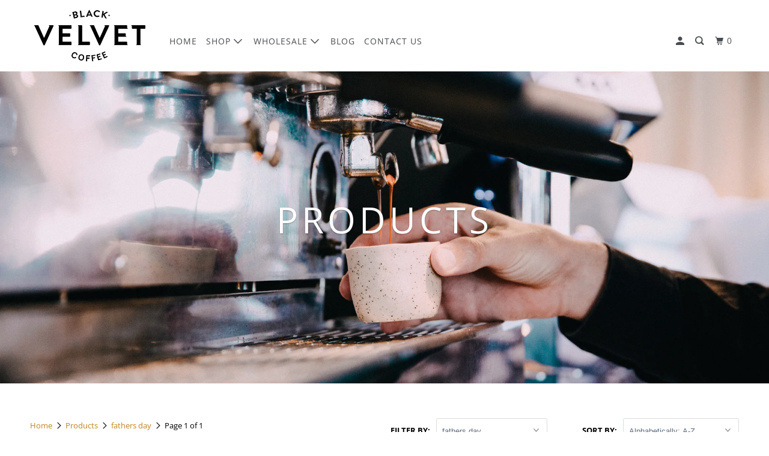

--- FILE ---
content_type: text/html; charset=utf-8
request_url: https://www.blackvelvetcoffee.com.au/collections/all/fathers-day
body_size: 31105
content:
<!DOCTYPE html>
<!--[if lt IE 7 ]><html class="ie ie6" lang="en"> <![endif]-->
<!--[if IE 7 ]><html class="ie ie7" lang="en"> <![endif]-->
<!--[if IE 8 ]><html class="ie ie8" lang="en"> <![endif]-->
<!--[if IE 9 ]><html class="ie ie9" lang="en"> <![endif]-->
<!--[if (gte IE 10)|!(IE)]><!--><html lang="en"> <!--<![endif]-->
  <head>
    
   <!-- Google Tag Manager -->
<script>(function(w,d,s,l,i){w[l]=w[l]||[];w[l].push({'gtm.start':
new Date().getTime(),event:'gtm.js'});var f=d.getElementsByTagName(s)[0],
j=d.createElement(s),dl=l!='dataLayer'?'&l='+l:'';j.async=true;j.src=
'https://www.googletagmanager.com/gtm.js?id='+i+dl;f.parentNode.insertBefore(j,f);
})(window,document,'script','dataLayer','GTM-P26VVDS');</script>
<!-- End Google Tag Manager --> 
    
    
    
    
    <!-- Global site tag (gtag.js) - Google Ads: 10854421789 -->
<script async src="https://www.googletagmanager.com/gtag/js?id=AW-10854421789"></script>
<script>
  window.dataLayer = window.dataLayer || [];
  function gtag(){dataLayer.push(arguments);}
  gtag('js', new Date());

  gtag('config', 'AW-10854421789');
</script>

    <!-- Global site tag (gtag.js) - Google Analytics -->
<script async src="https://www.googletagmanager.com/gtag/js?id=UA-38956964-1"></script>
<script>
  window.dataLayer = window.dataLayer || [];
  function gtag(){dataLayer.push(arguments);}
  gtag('js', new Date());

  gtag('config', 'UA-38956964-1');
</script>
    
   
    <!-- Global site tag (gtag.js) - Google Analytics -->
<script async src="https://www.googletagmanager.com/gtag/js?id=G-KHZ0HS57J5"></script>
<script>
  window.dataLayer = window.dataLayer || [];
  function gtag(){dataLayer.push(arguments);}
  gtag('js', new Date());

  gtag('config', 'G-KHZ0HS57J5');
</script>
    
    
    
    
    
    
    
    
    
    
    
    
    
    
    
    
    
    
    
    
    
    
    <meta charset="utf-8">
    <meta http-equiv="cleartype" content="on">
    <meta name="robots" content="index,follow">

    
    <title>Products Tagged "fathers day" - Black Velvet Coffee Roasters</title>

    

    

<meta name="author" content="Black Velvet Coffee Roasters">
<meta property="og:url" content="https://www.blackvelvetcoffee.com.au/collections/all/fathers-day">
<meta property="og:site_name" content="Black Velvet Coffee Roasters">




  <meta property="og:type" content="product.group">
  <meta property="og:title" content="Products">
  
    
  <meta property="og:image" content="https://www.blackvelvetcoffee.com.au/cdn/shop/files/Blade_Sign_600x600.jpg?v=1613890176">
  <meta property="og:image:secure_url" content="https://www.blackvelvetcoffee.com.au/cdn/shop/files/Blade_Sign_600x600.jpg?v=1613890176">
  <meta property="og:image:width" content="3508">
  <meta property="og:image:height" content="2480">

  
  
    
    <meta property="og:image" content="http://www.blackvelvetcoffee.com.au/cdn/shop/products/chemex_600x.jpg?v=1602817229">
    <meta property="og:image:secure_url" content="https://www.blackvelvetcoffee.com.au/cdn/shop/products/chemex_600x.jpg?v=1602817229">
  






  <meta name="twitter:site" content="@bvelvetespresso">

<meta name="twitter:card" content="summary">



    
    

    <!-- Mobile Specific Metas -->
    <meta name="HandheldFriendly" content="True">
    <meta name="MobileOptimized" content="320">
    <meta name="viewport" content="width=device-width,initial-scale=1">
    <meta name="theme-color" content="#ffffff">

    <!-- Stylesheet for mmenu plugin -->
    <link href="//www.blackvelvetcoffee.com.au/cdn/shop/t/17/assets/mmenu-styles.scss?v=106496102027375579581601442455" rel="stylesheet" type="text/css" media="all" />

    <!-- Stylesheets for Parallax 4.0.2 -->
    <link href="//www.blackvelvetcoffee.com.au/cdn/shop/t/17/assets/styles.scss.css?v=92028801602735361841767155291" rel="stylesheet" type="text/css" media="all" />

    
      <link rel="shortcut icon" type="image/x-icon" href="//www.blackvelvetcoffee.com.au/cdn/shop/files/Black-Velvet-Logo_2x_8bf0da2b-717e-455f-be47-0f44436c6727_180x180.png?v=1613555115">
      <link rel="apple-touch-icon" href="//www.blackvelvetcoffee.com.au/cdn/shop/files/Black-Velvet-Logo_2x_8bf0da2b-717e-455f-be47-0f44436c6727_180x180.png?v=1613555115"/>
      <link rel="apple-touch-icon" sizes="72x72" href="//www.blackvelvetcoffee.com.au/cdn/shop/files/Black-Velvet-Logo_2x_8bf0da2b-717e-455f-be47-0f44436c6727_72x72.png?v=1613555115"/>
      <link rel="apple-touch-icon" sizes="114x114" href="//www.blackvelvetcoffee.com.au/cdn/shop/files/Black-Velvet-Logo_2x_8bf0da2b-717e-455f-be47-0f44436c6727_114x114.png?v=1613555115"/>
      <link rel="apple-touch-icon" sizes="180x180" href="//www.blackvelvetcoffee.com.au/cdn/shop/files/Black-Velvet-Logo_2x_8bf0da2b-717e-455f-be47-0f44436c6727_180x180.png?v=1613555115"/>
      <link rel="apple-touch-icon" sizes="228x228" href="//www.blackvelvetcoffee.com.au/cdn/shop/files/Black-Velvet-Logo_2x_8bf0da2b-717e-455f-be47-0f44436c6727_228x228.png?v=1613555115"/>
    

    <link rel="canonical" href="https://www.blackvelvetcoffee.com.au/collections/all/fathers-day" />

    

    

    <script>
      
Shopify = window.Shopify || {};Shopify.theme_settings = {};Shopify.theme_settings.current_locale = "en";Shopify.theme_settings.shop_url = "https://www.blackvelvetcoffee.com.au";Shopify.theme_settings.cart_url = "/cart";



Currency = window.Currency || {};


Currency.shop_currency = "AUD";
Currency.default_currency = "AUD";
Currency.display_format = "money_format";
Currency.money_format = "${{amount}}";
Currency.money_format_no_currency = "${{amount}}";
Currency.money_format_currency = "${{amount}} AUD";
Currency.native_multi_currency = false;
Currency.shipping_calculator = false;Shopify.translation =Shopify.translation || {};Shopify.translation.newsletter_success_text = "Thank you for joining our mailing list!";Shopify.translation.menu = "Menu";Shopify.translation.search = "Search";Shopify.translation.agree_to_terms_warning = "You must agree with the terms and conditions to checkout.";Shopify.translation.cart_discount = "Discount";Shopify.translation.edit_cart = "View Cart";Shopify.translation.add_to_cart_success = "Translation missing: en.layout.general.add_to_cart_success";Shopify.translation.agree_to_terms_html = "Translation missing: en.cart.general.agree_to_terms_html";Shopify.translation.checkout = "Checkout";Shopify.translation.or = "Translation missing: en.layout.general.or";Shopify.translation.continue_shopping = "Continue";Shopify.translation.empty_cart = "Your Cart is Empty";Shopify.translation.subtotal = "Subtotal";Shopify.translation.cart_notes = "Order Notes";Shopify.translation.product_add_to_cart_success = "Added";Shopify.translation.product_add_to_cart = "Add to cart";Shopify.translation.product_notify_form_email = "Email address";Shopify.translation.product_notify_form_send = "Send";Shopify.translation.items_left_count_one = "item left";Shopify.translation.items_left_count_other = "items left";Shopify.translation.product_sold_out = "Sold Out";Shopify.translation.product_unavailable = "Unavailable";Shopify.translation.product_notify_form_success = "Thanks! We will notify you when this product becomes available!";Shopify.routes =Shopify.routes || {};Shopify.routes.cart_url = "/cart";Shopify.media_queries =Shopify.media_queries || {};Shopify.media_queries.small = window.matchMedia( "(max-width: 480px)" );Shopify.media_queries.medium = window.matchMedia( "(max-width: 798px)" );Shopify.media_queries.large = window.matchMedia( "(min-width: 799px)" );Shopify.media_queries.larger = window.matchMedia( "(min-width: 960px)" );Shopify.media_queries.xlarge = window.matchMedia( "(min-width: 1200px)" );Shopify.media_queries.ie10 = window.matchMedia( "all and (-ms-high-contrast: none), (-ms-high-contrast: active)" );Shopify.media_queries.tablet = window.matchMedia( "only screen and (min-width: 768px) and (max-width: 1024px)" );Shopify.device =Shopify.device || {};Shopify.device.hasTouch = window.matchMedia("(any-pointer: coarse)");Shopify.device.hasMouse = window.matchMedia("(any-pointer: fine)");
    </script>

    <script src="//www.blackvelvetcoffee.com.au/cdn/shop/t/17/assets/app.js?v=57107020900486683051643862673" type="text/javascript"></script>

    <script>window.performance && window.performance.mark && window.performance.mark('shopify.content_for_header.start');</script><meta name="google-site-verification" content="Nm2M1Xsg_dqk1n0NFYdejLJ51vu4HKAkk9sjUEMiCEY">
<meta id="shopify-digital-wallet" name="shopify-digital-wallet" content="/2089788/digital_wallets/dialog">
<meta name="shopify-checkout-api-token" content="0b63edc744eef8f1fe25e3392f55a13d">
<meta id="in-context-paypal-metadata" data-shop-id="2089788" data-venmo-supported="false" data-environment="production" data-locale="en_US" data-paypal-v4="true" data-currency="AUD">
<link rel="alternate" type="application/atom+xml" title="Feed" href="/collections/all/fathers-day.atom" />
<script async="async" src="/checkouts/internal/preloads.js?locale=en-AU"></script>
<link rel="preconnect" href="https://shop.app" crossorigin="anonymous">
<script async="async" src="https://shop.app/checkouts/internal/preloads.js?locale=en-AU&shop_id=2089788" crossorigin="anonymous"></script>
<script id="apple-pay-shop-capabilities" type="application/json">{"shopId":2089788,"countryCode":"AU","currencyCode":"AUD","merchantCapabilities":["supports3DS"],"merchantId":"gid:\/\/shopify\/Shop\/2089788","merchantName":"Black Velvet Coffee Roasters","requiredBillingContactFields":["postalAddress","email","phone"],"requiredShippingContactFields":["postalAddress","email","phone"],"shippingType":"shipping","supportedNetworks":["visa","masterCard","amex","jcb"],"total":{"type":"pending","label":"Black Velvet Coffee Roasters","amount":"1.00"},"shopifyPaymentsEnabled":true,"supportsSubscriptions":true}</script>
<script id="shopify-features" type="application/json">{"accessToken":"0b63edc744eef8f1fe25e3392f55a13d","betas":["rich-media-storefront-analytics"],"domain":"www.blackvelvetcoffee.com.au","predictiveSearch":true,"shopId":2089788,"locale":"en"}</script>
<script>var Shopify = Shopify || {};
Shopify.shop = "black-velvet-espresso.myshopify.com";
Shopify.locale = "en";
Shopify.currency = {"active":"AUD","rate":"1.0"};
Shopify.country = "AU";
Shopify.theme = {"name":"Parallax - *Latest Update* (Sep-30-2020)","id":81541988450,"schema_name":"Parallax","schema_version":"4.0.2","theme_store_id":null,"role":"main"};
Shopify.theme.handle = "null";
Shopify.theme.style = {"id":null,"handle":null};
Shopify.cdnHost = "www.blackvelvetcoffee.com.au/cdn";
Shopify.routes = Shopify.routes || {};
Shopify.routes.root = "/";</script>
<script type="module">!function(o){(o.Shopify=o.Shopify||{}).modules=!0}(window);</script>
<script>!function(o){function n(){var o=[];function n(){o.push(Array.prototype.slice.apply(arguments))}return n.q=o,n}var t=o.Shopify=o.Shopify||{};t.loadFeatures=n(),t.autoloadFeatures=n()}(window);</script>
<script>
  window.ShopifyPay = window.ShopifyPay || {};
  window.ShopifyPay.apiHost = "shop.app\/pay";
  window.ShopifyPay.redirectState = null;
</script>
<script id="shop-js-analytics" type="application/json">{"pageType":"collection"}</script>
<script defer="defer" async type="module" src="//www.blackvelvetcoffee.com.au/cdn/shopifycloud/shop-js/modules/v2/client.init-shop-cart-sync_BT-GjEfc.en.esm.js"></script>
<script defer="defer" async type="module" src="//www.blackvelvetcoffee.com.au/cdn/shopifycloud/shop-js/modules/v2/chunk.common_D58fp_Oc.esm.js"></script>
<script defer="defer" async type="module" src="//www.blackvelvetcoffee.com.au/cdn/shopifycloud/shop-js/modules/v2/chunk.modal_xMitdFEc.esm.js"></script>
<script type="module">
  await import("//www.blackvelvetcoffee.com.au/cdn/shopifycloud/shop-js/modules/v2/client.init-shop-cart-sync_BT-GjEfc.en.esm.js");
await import("//www.blackvelvetcoffee.com.au/cdn/shopifycloud/shop-js/modules/v2/chunk.common_D58fp_Oc.esm.js");
await import("//www.blackvelvetcoffee.com.au/cdn/shopifycloud/shop-js/modules/v2/chunk.modal_xMitdFEc.esm.js");

  window.Shopify.SignInWithShop?.initShopCartSync?.({"fedCMEnabled":true,"windoidEnabled":true});

</script>
<script>
  window.Shopify = window.Shopify || {};
  if (!window.Shopify.featureAssets) window.Shopify.featureAssets = {};
  window.Shopify.featureAssets['shop-js'] = {"shop-cart-sync":["modules/v2/client.shop-cart-sync_DZOKe7Ll.en.esm.js","modules/v2/chunk.common_D58fp_Oc.esm.js","modules/v2/chunk.modal_xMitdFEc.esm.js"],"init-fed-cm":["modules/v2/client.init-fed-cm_B6oLuCjv.en.esm.js","modules/v2/chunk.common_D58fp_Oc.esm.js","modules/v2/chunk.modal_xMitdFEc.esm.js"],"shop-cash-offers":["modules/v2/client.shop-cash-offers_D2sdYoxE.en.esm.js","modules/v2/chunk.common_D58fp_Oc.esm.js","modules/v2/chunk.modal_xMitdFEc.esm.js"],"shop-login-button":["modules/v2/client.shop-login-button_QeVjl5Y3.en.esm.js","modules/v2/chunk.common_D58fp_Oc.esm.js","modules/v2/chunk.modal_xMitdFEc.esm.js"],"pay-button":["modules/v2/client.pay-button_DXTOsIq6.en.esm.js","modules/v2/chunk.common_D58fp_Oc.esm.js","modules/v2/chunk.modal_xMitdFEc.esm.js"],"shop-button":["modules/v2/client.shop-button_DQZHx9pm.en.esm.js","modules/v2/chunk.common_D58fp_Oc.esm.js","modules/v2/chunk.modal_xMitdFEc.esm.js"],"avatar":["modules/v2/client.avatar_BTnouDA3.en.esm.js"],"init-windoid":["modules/v2/client.init-windoid_CR1B-cfM.en.esm.js","modules/v2/chunk.common_D58fp_Oc.esm.js","modules/v2/chunk.modal_xMitdFEc.esm.js"],"init-shop-for-new-customer-accounts":["modules/v2/client.init-shop-for-new-customer-accounts_C_vY_xzh.en.esm.js","modules/v2/client.shop-login-button_QeVjl5Y3.en.esm.js","modules/v2/chunk.common_D58fp_Oc.esm.js","modules/v2/chunk.modal_xMitdFEc.esm.js"],"init-shop-email-lookup-coordinator":["modules/v2/client.init-shop-email-lookup-coordinator_BI7n9ZSv.en.esm.js","modules/v2/chunk.common_D58fp_Oc.esm.js","modules/v2/chunk.modal_xMitdFEc.esm.js"],"init-shop-cart-sync":["modules/v2/client.init-shop-cart-sync_BT-GjEfc.en.esm.js","modules/v2/chunk.common_D58fp_Oc.esm.js","modules/v2/chunk.modal_xMitdFEc.esm.js"],"shop-toast-manager":["modules/v2/client.shop-toast-manager_DiYdP3xc.en.esm.js","modules/v2/chunk.common_D58fp_Oc.esm.js","modules/v2/chunk.modal_xMitdFEc.esm.js"],"init-customer-accounts":["modules/v2/client.init-customer-accounts_D9ZNqS-Q.en.esm.js","modules/v2/client.shop-login-button_QeVjl5Y3.en.esm.js","modules/v2/chunk.common_D58fp_Oc.esm.js","modules/v2/chunk.modal_xMitdFEc.esm.js"],"init-customer-accounts-sign-up":["modules/v2/client.init-customer-accounts-sign-up_iGw4briv.en.esm.js","modules/v2/client.shop-login-button_QeVjl5Y3.en.esm.js","modules/v2/chunk.common_D58fp_Oc.esm.js","modules/v2/chunk.modal_xMitdFEc.esm.js"],"shop-follow-button":["modules/v2/client.shop-follow-button_CqMgW2wH.en.esm.js","modules/v2/chunk.common_D58fp_Oc.esm.js","modules/v2/chunk.modal_xMitdFEc.esm.js"],"checkout-modal":["modules/v2/client.checkout-modal_xHeaAweL.en.esm.js","modules/v2/chunk.common_D58fp_Oc.esm.js","modules/v2/chunk.modal_xMitdFEc.esm.js"],"shop-login":["modules/v2/client.shop-login_D91U-Q7h.en.esm.js","modules/v2/chunk.common_D58fp_Oc.esm.js","modules/v2/chunk.modal_xMitdFEc.esm.js"],"lead-capture":["modules/v2/client.lead-capture_BJmE1dJe.en.esm.js","modules/v2/chunk.common_D58fp_Oc.esm.js","modules/v2/chunk.modal_xMitdFEc.esm.js"],"payment-terms":["modules/v2/client.payment-terms_Ci9AEqFq.en.esm.js","modules/v2/chunk.common_D58fp_Oc.esm.js","modules/v2/chunk.modal_xMitdFEc.esm.js"]};
</script>
<script>(function() {
  var isLoaded = false;
  function asyncLoad() {
    if (isLoaded) return;
    isLoaded = true;
    var urls = ["https:\/\/instafeed.nfcube.com\/cdn\/c8aed13c191091f614c2ec0a8012c520.js?shop=black-velvet-espresso.myshopify.com","https:\/\/chimpstatic.com\/mcjs-connected\/js\/users\/df1b4c6446da732cc832bb260\/0cab3e9fa71944897c2ff2cbe.js?shop=black-velvet-espresso.myshopify.com","https:\/\/cdn.ghostmonitor.com\/loader.js?domain=www.blackvelvetcoffee.com.au\u0026account=5841e0c348220ca700e98e7b\u0026hasGMInitParams=1\u0026shop=black-velvet-espresso.myshopify.com","https:\/\/cdn.ghostmonitor.com\/messenger\/loader.js?shop=black-velvet-espresso.myshopify.com","https:\/\/api.recart.com\/tracking\/v2\/settings\/5841e0c348220ca700e98e7b\/settings.js?shop=black-velvet-espresso.myshopify.com","https:\/\/chimpstatic.com\/mcjs-connected\/js\/users\/df1b4c6446da732cc832bb260\/82bd0c4251fe6a10f0a356524.js?shop=black-velvet-espresso.myshopify.com","https:\/\/shopify.covet.pics\/covet-pics-widget-inject.js?shop=black-velvet-espresso.myshopify.com","https:\/\/static.rechargecdn.com\/assets\/js\/widget.min.js?shop=black-velvet-espresso.myshopify.com","https:\/\/www.blackvelvetcoffee.com.au\/apps\/giraffly-trust\/trust-worker-7757e7e78485a6afa9c89c0145a3005a4c91c0c5.js?v=20220210144214\u0026shop=black-velvet-espresso.myshopify.com","https:\/\/static.klaviyo.com\/onsite\/js\/W6MmfZ\/klaviyo.js?company_id=W6MmfZ\u0026shop=black-velvet-espresso.myshopify.com","https:\/\/cdn.hextom.com\/js\/freeshippingbar.js?shop=black-velvet-espresso.myshopify.com"];
    for (var i = 0; i < urls.length; i++) {
      var s = document.createElement('script');
      s.type = 'text/javascript';
      s.async = true;
      s.src = urls[i];
      var x = document.getElementsByTagName('script')[0];
      x.parentNode.insertBefore(s, x);
    }
  };
  if(window.attachEvent) {
    window.attachEvent('onload', asyncLoad);
  } else {
    window.addEventListener('load', asyncLoad, false);
  }
})();</script>
<script id="__st">var __st={"a":2089788,"offset":39600,"reqid":"6c16120b-e669-40d3-bb7f-daf0bb8245de-1769198858","pageurl":"www.blackvelvetcoffee.com.au\/collections\/all\/fathers-day","u":"583444cfbbf0","p":"collection"};</script>
<script>window.ShopifyPaypalV4VisibilityTracking = true;</script>
<script id="captcha-bootstrap">!function(){'use strict';const t='contact',e='account',n='new_comment',o=[[t,t],['blogs',n],['comments',n],[t,'customer']],c=[[e,'customer_login'],[e,'guest_login'],[e,'recover_customer_password'],[e,'create_customer']],r=t=>t.map((([t,e])=>`form[action*='/${t}']:not([data-nocaptcha='true']) input[name='form_type'][value='${e}']`)).join(','),a=t=>()=>t?[...document.querySelectorAll(t)].map((t=>t.form)):[];function s(){const t=[...o],e=r(t);return a(e)}const i='password',u='form_key',d=['recaptcha-v3-token','g-recaptcha-response','h-captcha-response',i],f=()=>{try{return window.sessionStorage}catch{return}},m='__shopify_v',_=t=>t.elements[u];function p(t,e,n=!1){try{const o=window.sessionStorage,c=JSON.parse(o.getItem(e)),{data:r}=function(t){const{data:e,action:n}=t;return t[m]||n?{data:e,action:n}:{data:t,action:n}}(c);for(const[e,n]of Object.entries(r))t.elements[e]&&(t.elements[e].value=n);n&&o.removeItem(e)}catch(o){console.error('form repopulation failed',{error:o})}}const l='form_type',E='cptcha';function T(t){t.dataset[E]=!0}const w=window,h=w.document,L='Shopify',v='ce_forms',y='captcha';let A=!1;((t,e)=>{const n=(g='f06e6c50-85a8-45c8-87d0-21a2b65856fe',I='https://cdn.shopify.com/shopifycloud/storefront-forms-hcaptcha/ce_storefront_forms_captcha_hcaptcha.v1.5.2.iife.js',D={infoText:'Protected by hCaptcha',privacyText:'Privacy',termsText:'Terms'},(t,e,n)=>{const o=w[L][v],c=o.bindForm;if(c)return c(t,g,e,D).then(n);var r;o.q.push([[t,g,e,D],n]),r=I,A||(h.body.append(Object.assign(h.createElement('script'),{id:'captcha-provider',async:!0,src:r})),A=!0)});var g,I,D;w[L]=w[L]||{},w[L][v]=w[L][v]||{},w[L][v].q=[],w[L][y]=w[L][y]||{},w[L][y].protect=function(t,e){n(t,void 0,e),T(t)},Object.freeze(w[L][y]),function(t,e,n,w,h,L){const[v,y,A,g]=function(t,e,n){const i=e?o:[],u=t?c:[],d=[...i,...u],f=r(d),m=r(i),_=r(d.filter((([t,e])=>n.includes(e))));return[a(f),a(m),a(_),s()]}(w,h,L),I=t=>{const e=t.target;return e instanceof HTMLFormElement?e:e&&e.form},D=t=>v().includes(t);t.addEventListener('submit',(t=>{const e=I(t);if(!e)return;const n=D(e)&&!e.dataset.hcaptchaBound&&!e.dataset.recaptchaBound,o=_(e),c=g().includes(e)&&(!o||!o.value);(n||c)&&t.preventDefault(),c&&!n&&(function(t){try{if(!f())return;!function(t){const e=f();if(!e)return;const n=_(t);if(!n)return;const o=n.value;o&&e.removeItem(o)}(t);const e=Array.from(Array(32),(()=>Math.random().toString(36)[2])).join('');!function(t,e){_(t)||t.append(Object.assign(document.createElement('input'),{type:'hidden',name:u})),t.elements[u].value=e}(t,e),function(t,e){const n=f();if(!n)return;const o=[...t.querySelectorAll(`input[type='${i}']`)].map((({name:t})=>t)),c=[...d,...o],r={};for(const[a,s]of new FormData(t).entries())c.includes(a)||(r[a]=s);n.setItem(e,JSON.stringify({[m]:1,action:t.action,data:r}))}(t,e)}catch(e){console.error('failed to persist form',e)}}(e),e.submit())}));const S=(t,e)=>{t&&!t.dataset[E]&&(n(t,e.some((e=>e===t))),T(t))};for(const o of['focusin','change'])t.addEventListener(o,(t=>{const e=I(t);D(e)&&S(e,y())}));const B=e.get('form_key'),M=e.get(l),P=B&&M;t.addEventListener('DOMContentLoaded',(()=>{const t=y();if(P)for(const e of t)e.elements[l].value===M&&p(e,B);[...new Set([...A(),...v().filter((t=>'true'===t.dataset.shopifyCaptcha))])].forEach((e=>S(e,t)))}))}(h,new URLSearchParams(w.location.search),n,t,e,['guest_login'])})(!0,!0)}();</script>
<script integrity="sha256-4kQ18oKyAcykRKYeNunJcIwy7WH5gtpwJnB7kiuLZ1E=" data-source-attribution="shopify.loadfeatures" defer="defer" src="//www.blackvelvetcoffee.com.au/cdn/shopifycloud/storefront/assets/storefront/load_feature-a0a9edcb.js" crossorigin="anonymous"></script>
<script crossorigin="anonymous" defer="defer" src="//www.blackvelvetcoffee.com.au/cdn/shopifycloud/storefront/assets/shopify_pay/storefront-65b4c6d7.js?v=20250812"></script>
<script data-source-attribution="shopify.dynamic_checkout.dynamic.init">var Shopify=Shopify||{};Shopify.PaymentButton=Shopify.PaymentButton||{isStorefrontPortableWallets:!0,init:function(){window.Shopify.PaymentButton.init=function(){};var t=document.createElement("script");t.src="https://www.blackvelvetcoffee.com.au/cdn/shopifycloud/portable-wallets/latest/portable-wallets.en.js",t.type="module",document.head.appendChild(t)}};
</script>
<script data-source-attribution="shopify.dynamic_checkout.buyer_consent">
  function portableWalletsHideBuyerConsent(e){var t=document.getElementById("shopify-buyer-consent"),n=document.getElementById("shopify-subscription-policy-button");t&&n&&(t.classList.add("hidden"),t.setAttribute("aria-hidden","true"),n.removeEventListener("click",e))}function portableWalletsShowBuyerConsent(e){var t=document.getElementById("shopify-buyer-consent"),n=document.getElementById("shopify-subscription-policy-button");t&&n&&(t.classList.remove("hidden"),t.removeAttribute("aria-hidden"),n.addEventListener("click",e))}window.Shopify?.PaymentButton&&(window.Shopify.PaymentButton.hideBuyerConsent=portableWalletsHideBuyerConsent,window.Shopify.PaymentButton.showBuyerConsent=portableWalletsShowBuyerConsent);
</script>
<script>
  function portableWalletsCleanup(e){e&&e.src&&console.error("Failed to load portable wallets script "+e.src);var t=document.querySelectorAll("shopify-accelerated-checkout .shopify-payment-button__skeleton, shopify-accelerated-checkout-cart .wallet-cart-button__skeleton"),e=document.getElementById("shopify-buyer-consent");for(let e=0;e<t.length;e++)t[e].remove();e&&e.remove()}function portableWalletsNotLoadedAsModule(e){e instanceof ErrorEvent&&"string"==typeof e.message&&e.message.includes("import.meta")&&"string"==typeof e.filename&&e.filename.includes("portable-wallets")&&(window.removeEventListener("error",portableWalletsNotLoadedAsModule),window.Shopify.PaymentButton.failedToLoad=e,"loading"===document.readyState?document.addEventListener("DOMContentLoaded",window.Shopify.PaymentButton.init):window.Shopify.PaymentButton.init())}window.addEventListener("error",portableWalletsNotLoadedAsModule);
</script>

<script type="module" src="https://www.blackvelvetcoffee.com.au/cdn/shopifycloud/portable-wallets/latest/portable-wallets.en.js" onError="portableWalletsCleanup(this)" crossorigin="anonymous"></script>
<script nomodule>
  document.addEventListener("DOMContentLoaded", portableWalletsCleanup);
</script>

<link id="shopify-accelerated-checkout-styles" rel="stylesheet" media="screen" href="https://www.blackvelvetcoffee.com.au/cdn/shopifycloud/portable-wallets/latest/accelerated-checkout-backwards-compat.css" crossorigin="anonymous">
<style id="shopify-accelerated-checkout-cart">
        #shopify-buyer-consent {
  margin-top: 1em;
  display: inline-block;
  width: 100%;
}

#shopify-buyer-consent.hidden {
  display: none;
}

#shopify-subscription-policy-button {
  background: none;
  border: none;
  padding: 0;
  text-decoration: underline;
  font-size: inherit;
  cursor: pointer;
}

#shopify-subscription-policy-button::before {
  box-shadow: none;
}

      </style>

<script>window.performance && window.performance.mark && window.performance.mark('shopify.content_for_header.end');</script>

    <noscript>
      <style>

        .slides > li:first-child { display: block; }
        .image__fallback {
          width: 100vw;
          display: block !important;
          max-width: 100vw !important;
          margin-bottom: 0;
        }

        .no-js-only {
          display: inherit !important;
        }

        .icon-cart.cart-button {
          display: none;
        }

        .lazyload,
        .cart_page_image img {
          opacity: 1;
          -webkit-filter: blur(0);
          filter: blur(0);
        }

        .banner__text .container {
          background-color: transparent;
        }

        .animate_right,
        .animate_left,
        .animate_up,
        .animate_down {
          opacity: 1;
        }

        .flexslider .slides>li {
          display: block;
        }

        .product_section .product_form {
          opacity: 1;
        }

        .multi_select,
        form .select {
          display: block !important;
        }

        .swatch_options {
          display: none;
        }

        .parallax__wrap .banner__text {
          position: absolute;
          margin-left: auto;
          margin-right: auto;
          left: 0;
          right: 0;
          bottom: 0;
          top: 0;
          display: -webkit-box;
          display: -ms-flexbox;
          display: flex;
          -webkit-box-align: center;
          -ms-flex-align: center;
          align-items: center;
          -webkit-box-pack: center;
          -ms-flex-pack: center;
          justify-content: center;
        }

        .parallax__wrap .image__fallback {
          max-height: 1000px;
          -o-object-fit: cover;
          object-fit: cover;
        }

      </style>
    </noscript>

  <link href="//www.blackvelvetcoffee.com.au/cdn/shop/t/17/assets/ba-po-common.scss?v=49187010160277106821601442450" rel="stylesheet" type="text/css" media="all" />

<meta name="robots" content="noindex, follow" />

<!-- BEGIN app block: shopify://apps/annify-announcement-bar/blocks/app-embed/b7f3deb1-f754-4527-8fe4-1ecb66093650 -->

<script type="text/javascript">
    const anTemplate = "collection";
    const anCurrentUrl = "/collections/all/fathers-day"
    
    window.anIsoCode = window.anIsoCode || "en";
    window.anCountry = window.anCountry || "en";
    window.anLanguages = window.anLanguages || [{"shop_locale":{"locale":"en","enabled":true,"primary":true,"published":true}}];
</script>


<!-- END app block --><script src="https://cdn.shopify.com/extensions/019b6e73-fc30-7b82-84e6-2f84b2fb2558/annify-announcement-bar-88/assets/announce.js" type="text/javascript" defer="defer"></script>
<link href="https://cdn.shopify.com/extensions/019b6e73-fc30-7b82-84e6-2f84b2fb2558/annify-announcement-bar-88/assets/announce.css" rel="stylesheet" type="text/css" media="all">
<script src="https://cdn.shopify.com/extensions/019bec76-bf04-75b3-9131-34827afe520d/smile-io-275/assets/smile-loader.js" type="text/javascript" defer="defer"></script>
<link href="https://monorail-edge.shopifysvc.com" rel="dns-prefetch">
<script>(function(){if ("sendBeacon" in navigator && "performance" in window) {try {var session_token_from_headers = performance.getEntriesByType('navigation')[0].serverTiming.find(x => x.name == '_s').description;} catch {var session_token_from_headers = undefined;}var session_cookie_matches = document.cookie.match(/_shopify_s=([^;]*)/);var session_token_from_cookie = session_cookie_matches && session_cookie_matches.length === 2 ? session_cookie_matches[1] : "";var session_token = session_token_from_headers || session_token_from_cookie || "";function handle_abandonment_event(e) {var entries = performance.getEntries().filter(function(entry) {return /monorail-edge.shopifysvc.com/.test(entry.name);});if (!window.abandonment_tracked && entries.length === 0) {window.abandonment_tracked = true;var currentMs = Date.now();var navigation_start = performance.timing.navigationStart;var payload = {shop_id: 2089788,url: window.location.href,navigation_start,duration: currentMs - navigation_start,session_token,page_type: "collection"};window.navigator.sendBeacon("https://monorail-edge.shopifysvc.com/v1/produce", JSON.stringify({schema_id: "online_store_buyer_site_abandonment/1.1",payload: payload,metadata: {event_created_at_ms: currentMs,event_sent_at_ms: currentMs}}));}}window.addEventListener('pagehide', handle_abandonment_event);}}());</script>
<script id="web-pixels-manager-setup">(function e(e,d,r,n,o){if(void 0===o&&(o={}),!Boolean(null===(a=null===(i=window.Shopify)||void 0===i?void 0:i.analytics)||void 0===a?void 0:a.replayQueue)){var i,a;window.Shopify=window.Shopify||{};var t=window.Shopify;t.analytics=t.analytics||{};var s=t.analytics;s.replayQueue=[],s.publish=function(e,d,r){return s.replayQueue.push([e,d,r]),!0};try{self.performance.mark("wpm:start")}catch(e){}var l=function(){var e={modern:/Edge?\/(1{2}[4-9]|1[2-9]\d|[2-9]\d{2}|\d{4,})\.\d+(\.\d+|)|Firefox\/(1{2}[4-9]|1[2-9]\d|[2-9]\d{2}|\d{4,})\.\d+(\.\d+|)|Chrom(ium|e)\/(9{2}|\d{3,})\.\d+(\.\d+|)|(Maci|X1{2}).+ Version\/(15\.\d+|(1[6-9]|[2-9]\d|\d{3,})\.\d+)([,.]\d+|)( \(\w+\)|)( Mobile\/\w+|) Safari\/|Chrome.+OPR\/(9{2}|\d{3,})\.\d+\.\d+|(CPU[ +]OS|iPhone[ +]OS|CPU[ +]iPhone|CPU IPhone OS|CPU iPad OS)[ +]+(15[._]\d+|(1[6-9]|[2-9]\d|\d{3,})[._]\d+)([._]\d+|)|Android:?[ /-](13[3-9]|1[4-9]\d|[2-9]\d{2}|\d{4,})(\.\d+|)(\.\d+|)|Android.+Firefox\/(13[5-9]|1[4-9]\d|[2-9]\d{2}|\d{4,})\.\d+(\.\d+|)|Android.+Chrom(ium|e)\/(13[3-9]|1[4-9]\d|[2-9]\d{2}|\d{4,})\.\d+(\.\d+|)|SamsungBrowser\/([2-9]\d|\d{3,})\.\d+/,legacy:/Edge?\/(1[6-9]|[2-9]\d|\d{3,})\.\d+(\.\d+|)|Firefox\/(5[4-9]|[6-9]\d|\d{3,})\.\d+(\.\d+|)|Chrom(ium|e)\/(5[1-9]|[6-9]\d|\d{3,})\.\d+(\.\d+|)([\d.]+$|.*Safari\/(?![\d.]+ Edge\/[\d.]+$))|(Maci|X1{2}).+ Version\/(10\.\d+|(1[1-9]|[2-9]\d|\d{3,})\.\d+)([,.]\d+|)( \(\w+\)|)( Mobile\/\w+|) Safari\/|Chrome.+OPR\/(3[89]|[4-9]\d|\d{3,})\.\d+\.\d+|(CPU[ +]OS|iPhone[ +]OS|CPU[ +]iPhone|CPU IPhone OS|CPU iPad OS)[ +]+(10[._]\d+|(1[1-9]|[2-9]\d|\d{3,})[._]\d+)([._]\d+|)|Android:?[ /-](13[3-9]|1[4-9]\d|[2-9]\d{2}|\d{4,})(\.\d+|)(\.\d+|)|Mobile Safari.+OPR\/([89]\d|\d{3,})\.\d+\.\d+|Android.+Firefox\/(13[5-9]|1[4-9]\d|[2-9]\d{2}|\d{4,})\.\d+(\.\d+|)|Android.+Chrom(ium|e)\/(13[3-9]|1[4-9]\d|[2-9]\d{2}|\d{4,})\.\d+(\.\d+|)|Android.+(UC? ?Browser|UCWEB|U3)[ /]?(15\.([5-9]|\d{2,})|(1[6-9]|[2-9]\d|\d{3,})\.\d+)\.\d+|SamsungBrowser\/(5\.\d+|([6-9]|\d{2,})\.\d+)|Android.+MQ{2}Browser\/(14(\.(9|\d{2,})|)|(1[5-9]|[2-9]\d|\d{3,})(\.\d+|))(\.\d+|)|K[Aa][Ii]OS\/(3\.\d+|([4-9]|\d{2,})\.\d+)(\.\d+|)/},d=e.modern,r=e.legacy,n=navigator.userAgent;return n.match(d)?"modern":n.match(r)?"legacy":"unknown"}(),u="modern"===l?"modern":"legacy",c=(null!=n?n:{modern:"",legacy:""})[u],f=function(e){return[e.baseUrl,"/wpm","/b",e.hashVersion,"modern"===e.buildTarget?"m":"l",".js"].join("")}({baseUrl:d,hashVersion:r,buildTarget:u}),m=function(e){var d=e.version,r=e.bundleTarget,n=e.surface,o=e.pageUrl,i=e.monorailEndpoint;return{emit:function(e){var a=e.status,t=e.errorMsg,s=(new Date).getTime(),l=JSON.stringify({metadata:{event_sent_at_ms:s},events:[{schema_id:"web_pixels_manager_load/3.1",payload:{version:d,bundle_target:r,page_url:o,status:a,surface:n,error_msg:t},metadata:{event_created_at_ms:s}}]});if(!i)return console&&console.warn&&console.warn("[Web Pixels Manager] No Monorail endpoint provided, skipping logging."),!1;try{return self.navigator.sendBeacon.bind(self.navigator)(i,l)}catch(e){}var u=new XMLHttpRequest;try{return u.open("POST",i,!0),u.setRequestHeader("Content-Type","text/plain"),u.send(l),!0}catch(e){return console&&console.warn&&console.warn("[Web Pixels Manager] Got an unhandled error while logging to Monorail."),!1}}}}({version:r,bundleTarget:l,surface:e.surface,pageUrl:self.location.href,monorailEndpoint:e.monorailEndpoint});try{o.browserTarget=l,function(e){var d=e.src,r=e.async,n=void 0===r||r,o=e.onload,i=e.onerror,a=e.sri,t=e.scriptDataAttributes,s=void 0===t?{}:t,l=document.createElement("script"),u=document.querySelector("head"),c=document.querySelector("body");if(l.async=n,l.src=d,a&&(l.integrity=a,l.crossOrigin="anonymous"),s)for(var f in s)if(Object.prototype.hasOwnProperty.call(s,f))try{l.dataset[f]=s[f]}catch(e){}if(o&&l.addEventListener("load",o),i&&l.addEventListener("error",i),u)u.appendChild(l);else{if(!c)throw new Error("Did not find a head or body element to append the script");c.appendChild(l)}}({src:f,async:!0,onload:function(){if(!function(){var e,d;return Boolean(null===(d=null===(e=window.Shopify)||void 0===e?void 0:e.analytics)||void 0===d?void 0:d.initialized)}()){var d=window.webPixelsManager.init(e)||void 0;if(d){var r=window.Shopify.analytics;r.replayQueue.forEach((function(e){var r=e[0],n=e[1],o=e[2];d.publishCustomEvent(r,n,o)})),r.replayQueue=[],r.publish=d.publishCustomEvent,r.visitor=d.visitor,r.initialized=!0}}},onerror:function(){return m.emit({status:"failed",errorMsg:"".concat(f," has failed to load")})},sri:function(e){var d=/^sha384-[A-Za-z0-9+/=]+$/;return"string"==typeof e&&d.test(e)}(c)?c:"",scriptDataAttributes:o}),m.emit({status:"loading"})}catch(e){m.emit({status:"failed",errorMsg:(null==e?void 0:e.message)||"Unknown error"})}}})({shopId: 2089788,storefrontBaseUrl: "https://www.blackvelvetcoffee.com.au",extensionsBaseUrl: "https://extensions.shopifycdn.com/cdn/shopifycloud/web-pixels-manager",monorailEndpoint: "https://monorail-edge.shopifysvc.com/unstable/produce_batch",surface: "storefront-renderer",enabledBetaFlags: ["2dca8a86"],webPixelsConfigList: [{"id":"434700386","configuration":"{\"config\":\"{\\\"pixel_id\\\":\\\"GT-KDZT7WW\\\",\\\"target_country\\\":\\\"AU\\\",\\\"gtag_events\\\":[{\\\"type\\\":\\\"purchase\\\",\\\"action_label\\\":\\\"MC-XBQQV9S86P\\\"},{\\\"type\\\":\\\"page_view\\\",\\\"action_label\\\":\\\"MC-XBQQV9S86P\\\"},{\\\"type\\\":\\\"view_item\\\",\\\"action_label\\\":\\\"MC-XBQQV9S86P\\\"}],\\\"enable_monitoring_mode\\\":false}\"}","eventPayloadVersion":"v1","runtimeContext":"OPEN","scriptVersion":"b2a88bafab3e21179ed38636efcd8a93","type":"APP","apiClientId":1780363,"privacyPurposes":[],"dataSharingAdjustments":{"protectedCustomerApprovalScopes":["read_customer_address","read_customer_email","read_customer_name","read_customer_personal_data","read_customer_phone"]}},{"id":"174620770","configuration":"{\"pixel_id\":\"285669341932716\",\"pixel_type\":\"facebook_pixel\",\"metaapp_system_user_token\":\"-\"}","eventPayloadVersion":"v1","runtimeContext":"OPEN","scriptVersion":"ca16bc87fe92b6042fbaa3acc2fbdaa6","type":"APP","apiClientId":2329312,"privacyPurposes":["ANALYTICS","MARKETING","SALE_OF_DATA"],"dataSharingAdjustments":{"protectedCustomerApprovalScopes":["read_customer_address","read_customer_email","read_customer_name","read_customer_personal_data","read_customer_phone"]}},{"id":"shopify-app-pixel","configuration":"{}","eventPayloadVersion":"v1","runtimeContext":"STRICT","scriptVersion":"0450","apiClientId":"shopify-pixel","type":"APP","privacyPurposes":["ANALYTICS","MARKETING"]},{"id":"shopify-custom-pixel","eventPayloadVersion":"v1","runtimeContext":"LAX","scriptVersion":"0450","apiClientId":"shopify-pixel","type":"CUSTOM","privacyPurposes":["ANALYTICS","MARKETING"]}],isMerchantRequest: false,initData: {"shop":{"name":"Black Velvet Coffee Roasters","paymentSettings":{"currencyCode":"AUD"},"myshopifyDomain":"black-velvet-espresso.myshopify.com","countryCode":"AU","storefrontUrl":"https:\/\/www.blackvelvetcoffee.com.au"},"customer":null,"cart":null,"checkout":null,"productVariants":[],"purchasingCompany":null},},"https://www.blackvelvetcoffee.com.au/cdn","fcfee988w5aeb613cpc8e4bc33m6693e112",{"modern":"","legacy":""},{"shopId":"2089788","storefrontBaseUrl":"https:\/\/www.blackvelvetcoffee.com.au","extensionBaseUrl":"https:\/\/extensions.shopifycdn.com\/cdn\/shopifycloud\/web-pixels-manager","surface":"storefront-renderer","enabledBetaFlags":"[\"2dca8a86\"]","isMerchantRequest":"false","hashVersion":"fcfee988w5aeb613cpc8e4bc33m6693e112","publish":"custom","events":"[[\"page_viewed\",{}],[\"collection_viewed\",{\"collection\":{\"id\":\"\",\"title\":\"Products\",\"productVariants\":[{\"price\":{\"amount\":75.0,\"currencyCode\":\"AUD\"},\"product\":{\"title\":\"Chemex Classic\",\"vendor\":\"Black Velvet Coffee\",\"id\":\"8314666321\",\"untranslatedTitle\":\"Chemex Classic\",\"url\":\"\/products\/chemex-classic\",\"type\":\"Coffee Brewing\"},\"id\":\"31988524089442\",\"image\":{\"src\":\"\/\/www.blackvelvetcoffee.com.au\/cdn\/shop\/products\/chemex.jpg?v=1602817229\"},\"sku\":\"\",\"title\":\"3 Cup\",\"untranslatedTitle\":\"3 Cup\"},{\"price\":{\"amount\":15.0,\"currencyCode\":\"AUD\"},\"product\":{\"title\":\"E Gift Card\",\"vendor\":\"Black Velvet Coffee Roasters\",\"id\":\"1831089897570\",\"untranslatedTitle\":\"E Gift Card\",\"url\":\"\/products\/gift-card\",\"type\":\"Gift Card\"},\"id\":\"17275298021474\",\"image\":{\"src\":\"\/\/www.blackvelvetcoffee.com.au\/cdn\/shop\/products\/giftcard687.png?v=1603170183\"},\"sku\":\"\",\"title\":\"$15.00 AUD\",\"untranslatedTitle\":\"$15.00 AUD\"},{\"price\":{\"amount\":50.0,\"currencyCode\":\"AUD\"},\"product\":{\"title\":\"Hario V60 Ice Coffee Maker\",\"vendor\":\"Black Velvet Coffee Roasters. Buy boutique coffee beans online.\",\"id\":\"8314702865\",\"untranslatedTitle\":\"Hario V60 Ice Coffee Maker\",\"url\":\"\/products\/hario-v60-ice-coffee-maker\",\"type\":\"Coffee Brewing\"},\"id\":\"27778641041\",\"image\":{\"src\":\"\/\/www.blackvelvetcoffee.com.au\/cdn\/shop\/products\/fretta5.jpg?v=1603168848\"},\"sku\":\"\",\"title\":\"Default Title\",\"untranslatedTitle\":\"Default Title\"}]}}]]"});</script><script>
  window.ShopifyAnalytics = window.ShopifyAnalytics || {};
  window.ShopifyAnalytics.meta = window.ShopifyAnalytics.meta || {};
  window.ShopifyAnalytics.meta.currency = 'AUD';
  var meta = {"products":[{"id":8314666321,"gid":"gid:\/\/shopify\/Product\/8314666321","vendor":"Black Velvet Coffee","type":"Coffee Brewing","handle":"chemex-classic","variants":[{"id":31988524089442,"price":7500,"name":"Chemex Classic - 3 Cup","public_title":"3 Cup","sku":""},{"id":31988524122210,"price":8700,"name":"Chemex Classic - 6 Cup","public_title":"6 Cup","sku":""},{"id":31988524187746,"price":9900,"name":"Chemex Classic - 8 Cup","public_title":"8 Cup","sku":""},{"id":31988524220514,"price":11300,"name":"Chemex Classic - 10 Cup","public_title":"10 Cup","sku":""}],"remote":false},{"id":1831089897570,"gid":"gid:\/\/shopify\/Product\/1831089897570","vendor":"Black Velvet Coffee Roasters","type":"Gift Card","handle":"gift-card","variants":[{"id":17275298021474,"price":1500,"name":"E Gift Card - $15.00 AUD","public_title":"$15.00 AUD","sku":""},{"id":17275298054242,"price":2500,"name":"E Gift Card - $25.00 AUD","public_title":"$25.00 AUD","sku":""},{"id":17275298087010,"price":5000,"name":"E Gift Card - $50.00 AUD","public_title":"$50.00 AUD","sku":""},{"id":17275298119778,"price":10000,"name":"E Gift Card - $100.00 AUD","public_title":"$100.00 AUD","sku":""}],"remote":false},{"id":8314702865,"gid":"gid:\/\/shopify\/Product\/8314702865","vendor":"Black Velvet Coffee Roasters. Buy boutique coffee beans online.","type":"Coffee Brewing","handle":"hario-v60-ice-coffee-maker","variants":[{"id":27778641041,"price":5000,"name":"Hario V60 Ice Coffee Maker","public_title":null,"sku":""}],"remote":false}],"page":{"pageType":"collection","requestId":"6c16120b-e669-40d3-bb7f-daf0bb8245de-1769198858"}};
  for (var attr in meta) {
    window.ShopifyAnalytics.meta[attr] = meta[attr];
  }
</script>
<script class="analytics">
  (function () {
    var customDocumentWrite = function(content) {
      var jquery = null;

      if (window.jQuery) {
        jquery = window.jQuery;
      } else if (window.Checkout && window.Checkout.$) {
        jquery = window.Checkout.$;
      }

      if (jquery) {
        jquery('body').append(content);
      }
    };

    var hasLoggedConversion = function(token) {
      if (token) {
        return document.cookie.indexOf('loggedConversion=' + token) !== -1;
      }
      return false;
    }

    var setCookieIfConversion = function(token) {
      if (token) {
        var twoMonthsFromNow = new Date(Date.now());
        twoMonthsFromNow.setMonth(twoMonthsFromNow.getMonth() + 2);

        document.cookie = 'loggedConversion=' + token + '; expires=' + twoMonthsFromNow;
      }
    }

    var trekkie = window.ShopifyAnalytics.lib = window.trekkie = window.trekkie || [];
    if (trekkie.integrations) {
      return;
    }
    trekkie.methods = [
      'identify',
      'page',
      'ready',
      'track',
      'trackForm',
      'trackLink'
    ];
    trekkie.factory = function(method) {
      return function() {
        var args = Array.prototype.slice.call(arguments);
        args.unshift(method);
        trekkie.push(args);
        return trekkie;
      };
    };
    for (var i = 0; i < trekkie.methods.length; i++) {
      var key = trekkie.methods[i];
      trekkie[key] = trekkie.factory(key);
    }
    trekkie.load = function(config) {
      trekkie.config = config || {};
      trekkie.config.initialDocumentCookie = document.cookie;
      var first = document.getElementsByTagName('script')[0];
      var script = document.createElement('script');
      script.type = 'text/javascript';
      script.onerror = function(e) {
        var scriptFallback = document.createElement('script');
        scriptFallback.type = 'text/javascript';
        scriptFallback.onerror = function(error) {
                var Monorail = {
      produce: function produce(monorailDomain, schemaId, payload) {
        var currentMs = new Date().getTime();
        var event = {
          schema_id: schemaId,
          payload: payload,
          metadata: {
            event_created_at_ms: currentMs,
            event_sent_at_ms: currentMs
          }
        };
        return Monorail.sendRequest("https://" + monorailDomain + "/v1/produce", JSON.stringify(event));
      },
      sendRequest: function sendRequest(endpointUrl, payload) {
        // Try the sendBeacon API
        if (window && window.navigator && typeof window.navigator.sendBeacon === 'function' && typeof window.Blob === 'function' && !Monorail.isIos12()) {
          var blobData = new window.Blob([payload], {
            type: 'text/plain'
          });

          if (window.navigator.sendBeacon(endpointUrl, blobData)) {
            return true;
          } // sendBeacon was not successful

        } // XHR beacon

        var xhr = new XMLHttpRequest();

        try {
          xhr.open('POST', endpointUrl);
          xhr.setRequestHeader('Content-Type', 'text/plain');
          xhr.send(payload);
        } catch (e) {
          console.log(e);
        }

        return false;
      },
      isIos12: function isIos12() {
        return window.navigator.userAgent.lastIndexOf('iPhone; CPU iPhone OS 12_') !== -1 || window.navigator.userAgent.lastIndexOf('iPad; CPU OS 12_') !== -1;
      }
    };
    Monorail.produce('monorail-edge.shopifysvc.com',
      'trekkie_storefront_load_errors/1.1',
      {shop_id: 2089788,
      theme_id: 81541988450,
      app_name: "storefront",
      context_url: window.location.href,
      source_url: "//www.blackvelvetcoffee.com.au/cdn/s/trekkie.storefront.8d95595f799fbf7e1d32231b9a28fd43b70c67d3.min.js"});

        };
        scriptFallback.async = true;
        scriptFallback.src = '//www.blackvelvetcoffee.com.au/cdn/s/trekkie.storefront.8d95595f799fbf7e1d32231b9a28fd43b70c67d3.min.js';
        first.parentNode.insertBefore(scriptFallback, first);
      };
      script.async = true;
      script.src = '//www.blackvelvetcoffee.com.au/cdn/s/trekkie.storefront.8d95595f799fbf7e1d32231b9a28fd43b70c67d3.min.js';
      first.parentNode.insertBefore(script, first);
    };
    trekkie.load(
      {"Trekkie":{"appName":"storefront","development":false,"defaultAttributes":{"shopId":2089788,"isMerchantRequest":null,"themeId":81541988450,"themeCityHash":"5568751211832633030","contentLanguage":"en","currency":"AUD","eventMetadataId":"6215231e-8b06-41ec-8be2-9082cf7b8276"},"isServerSideCookieWritingEnabled":true,"monorailRegion":"shop_domain","enabledBetaFlags":["65f19447"]},"Session Attribution":{},"S2S":{"facebookCapiEnabled":false,"source":"trekkie-storefront-renderer","apiClientId":580111}}
    );

    var loaded = false;
    trekkie.ready(function() {
      if (loaded) return;
      loaded = true;

      window.ShopifyAnalytics.lib = window.trekkie;

      var originalDocumentWrite = document.write;
      document.write = customDocumentWrite;
      try { window.ShopifyAnalytics.merchantGoogleAnalytics.call(this); } catch(error) {};
      document.write = originalDocumentWrite;

      window.ShopifyAnalytics.lib.page(null,{"pageType":"collection","requestId":"6c16120b-e669-40d3-bb7f-daf0bb8245de-1769198858","shopifyEmitted":true});

      var match = window.location.pathname.match(/checkouts\/(.+)\/(thank_you|post_purchase)/)
      var token = match? match[1]: undefined;
      if (!hasLoggedConversion(token)) {
        setCookieIfConversion(token);
        window.ShopifyAnalytics.lib.track("Viewed Product Category",{"currency":"AUD","category":"Collection: all","collectionName":"all","nonInteraction":true},undefined,undefined,{"shopifyEmitted":true});
      }
    });


        var eventsListenerScript = document.createElement('script');
        eventsListenerScript.async = true;
        eventsListenerScript.src = "//www.blackvelvetcoffee.com.au/cdn/shopifycloud/storefront/assets/shop_events_listener-3da45d37.js";
        document.getElementsByTagName('head')[0].appendChild(eventsListenerScript);

})();</script>
  <script>
  if (!window.ga || (window.ga && typeof window.ga !== 'function')) {
    window.ga = function ga() {
      (window.ga.q = window.ga.q || []).push(arguments);
      if (window.Shopify && window.Shopify.analytics && typeof window.Shopify.analytics.publish === 'function') {
        window.Shopify.analytics.publish("ga_stub_called", {}, {sendTo: "google_osp_migration"});
      }
      console.error("Shopify's Google Analytics stub called with:", Array.from(arguments), "\nSee https://help.shopify.com/manual/promoting-marketing/pixels/pixel-migration#google for more information.");
    };
    if (window.Shopify && window.Shopify.analytics && typeof window.Shopify.analytics.publish === 'function') {
      window.Shopify.analytics.publish("ga_stub_initialized", {}, {sendTo: "google_osp_migration"});
    }
  }
</script>
<script
  defer
  src="https://www.blackvelvetcoffee.com.au/cdn/shopifycloud/perf-kit/shopify-perf-kit-3.0.4.min.js"
  data-application="storefront-renderer"
  data-shop-id="2089788"
  data-render-region="gcp-us-central1"
  data-page-type="collection"
  data-theme-instance-id="81541988450"
  data-theme-name="Parallax"
  data-theme-version="4.0.2"
  data-monorail-region="shop_domain"
  data-resource-timing-sampling-rate="10"
  data-shs="true"
  data-shs-beacon="true"
  data-shs-export-with-fetch="true"
  data-shs-logs-sample-rate="1"
  data-shs-beacon-endpoint="https://www.blackvelvetcoffee.com.au/api/collect"
></script>
</head>

  

  <body class="collection feature_image"
    data-money-format="${{amount}}"
    data-shop-url="https://www.blackvelvetcoffee.com.au"
    data-current-lang="en">

    <div id="content_wrapper">
      <div id="shopify-section-header" class="shopify-section header-section"><script type="application/ld+json">
  {
    "@context": "http://schema.org",
    "@type": "Organization",
    "name": "Black Velvet Coffee Roasters",
    
      
      "logo": "https://www.blackvelvetcoffee.com.au/cdn/shop/files/Black_Transparent_Logo_5_4000x.png?v=1614333870",
    
    "sameAs": [
      "https://twitter.com/bvelvetespresso",
      "https://www.facebook.com/blackvelvetcoffeeroasters/?ref=bookmarks",
      "",
      "https://www.instagram.com/black_velvet_coffee/",
      "",
      "",
      "https://www.youtube.com/channel/UCGO3enGk4JqsAhcp-REwwCw?view_as=subscriber",
      ""
    ],
    "url": "https://www.blackvelvetcoffee.com.au"
  }
</script>

 


<div id="header" class="mm-fixed-top Fixed mobile-header mobile-sticky-header--true" data-search-enabled="true">
  <a href="#nav" class="icon-menu" aria-haspopup="true" aria-label="Menu"><span>Menu</span></a>
  <a href="https://www.blackvelvetcoffee.com.au" title="Black Velvet Coffee Roasters" class="mobile_logo logo">
    
      






  <div class="image-element__wrap" style=";">
      <img  alt="Black Velvet Coffee Roasters" src="//www.blackvelvetcoffee.com.au/cdn/shop/files/Black_Transparent_Logo_5_400x.png?v=1614333870"
            
            
      />
  </div>



<noscript>
  <img src="//www.blackvelvetcoffee.com.au/cdn/shop/files/Black_Transparent_Logo_5_2000x.png?v=1614333870" alt="Black Velvet Coffee Roasters" class="">
</noscript>

    
  </a>
  <a href="#cart" class="icon-cart cart-button right"><span>0</span></a>
</div>

<div class="hidden">
  <div id="nav">
    <ul>
      
        
          <li ><a href="/">Home</a></li>
        
      
        
          <li >
            
              <a href="/collections/all-beans">Shop</a>
            
            <ul>
              
                
                  <li ><a href="/collections/coffee-blends">Coffee Blends</a></li>
                
              
                
                  <li ><a href="/collections/single-origin-coffee">Single Origin </a></li>
                
              
                
                  <li ><a href="/collections/brewing-gear">Brewing Gear</a></li>
                
              
                
                  <li ><a href="/collections/coffee-machines">Coffee Machines</a></li>
                
              
                
                  <li ><a href="/collections/grinders-coffee">Grinders</a></li>
                
              
                
                  <li ><a href="/collections/kettles">Kettles</a></li>
                
              
                
                  <li ><a href="/collections/jugs-storage-coffee-canisters">Milk Jugs and Other products</a></li>
                
              
                
                  <li ><a href="/collections/powders-and-cold-brew">Powders and Cold Brew</a></li>
                
              
            </ul>
          </li>
        
      
        
          <li >
            
              <a href="/pages/wholesale-coffee">Wholesale </a>
            
            <ul>
              
                
                  <li ><a href="/collections/wholesale-coffee">Wholesale Coffee for Home</a></li>
                
              
            </ul>
          </li>
        
      
        
          <li ><a href="/blogs/news">Blog</a></li>
        
      
        
          <li ><a href="/pages/contact-us">Contact Us</a></li>
        
      
      
        
          <li>
            <a href="/account/login" id="customer_login_link" data-no-instant>Sign in</a>
          </li>
        
      
      
      <div class="social-links-container">
      <div class="social-icons clearfix">
  
    <a href="https://twitter.com/bvelvetespresso" title="Black Velvet Coffee Roasters on Twitter" class="ss-icon" rel="me" target="_blank">
      <span class="icon-twitter"></span>
    </a>
  

  
    <a href="https://www.facebook.com/blackvelvetcoffeeroasters/?ref=bookmarks" title="Black Velvet Coffee Roasters on Facebook" class="ss-icon" rel="me" target="_blank">
      <span class="icon-facebook"></span>
    </a>
  

  
    <a href="https://www.youtube.com/channel/UCGO3enGk4JqsAhcp-REwwCw?view_as=subscriber" title="Black Velvet Coffee Roasters on YouTube" class="ss-icon" rel="me" target="_blank">
      <span class="icon-youtube"></span>
    </a>
  

  

  

  

  
    <a href="https://www.instagram.com/black_velvet_coffee/" title="Black Velvet Coffee Roasters on Instagram" class="ss-icon" rel="me" target="_blank">
      <span class="icon-instagram"></span>
    </a>
  

  

  

  

  

  
    <a href="mailto:contact@blackvelvetcoffee.com.au" title="Email Black Velvet Coffee Roasters" class="ss-icon" target="_blank">
      <span class="icon-mail"></span>
    </a>
  
</div>

      </div>
    </ul>
  </div>

  

  

  <form action="/checkout" method="post" id="cart" class="side-cart-position--right">
    <ul data-money-format="${{amount}}" data-shop-currency="AUD" data-shop-name="Black Velvet Coffee Roasters">
      <li class="mm-subtitle">
        <a class="continue ss-icon" href="#cart">
          <span class="icon-close"></span>
        </a>
      </li>

      
        <li class="empty_cart">Your Cart is Empty</li>
      
    </ul>
  </form>
</div>


<div class="header
            header-dropdown-position--below_header
            header-background--true
            header-transparency--false
            header-text-shadow--false
            sticky-header--true
            
              mm-fixed-top
            
            
              is-absolute
            
            
            
              header_bar
            "
            data-dropdown-position="below_header">

  <div class="container dropdown__wrapper">
    <div class="three columns logo ">
      <a href="/" title="Black Velvet Coffee Roasters">
        

          
            







<div class="image-element__wrap" style=" max-width: 4000px;">
  <img  alt="Black Velvet Coffee Roasters"
        data-src="//www.blackvelvetcoffee.com.au/cdn/shop/files/Black_Transparent_Logo_5_1600x.png?v=1614333870"
        data-sizes="auto"
        data-aspectratio="4000/1975"
        data-srcset="//www.blackvelvetcoffee.com.au/cdn/shop/files/Black_Transparent_Logo_5_5000x.png?v=1614333870 5000w,
    //www.blackvelvetcoffee.com.au/cdn/shop/files/Black_Transparent_Logo_5_4500x.png?v=1614333870 4500w,
    //www.blackvelvetcoffee.com.au/cdn/shop/files/Black_Transparent_Logo_5_4000x.png?v=1614333870 4000w,
    //www.blackvelvetcoffee.com.au/cdn/shop/files/Black_Transparent_Logo_5_3500x.png?v=1614333870 3500w,
    //www.blackvelvetcoffee.com.au/cdn/shop/files/Black_Transparent_Logo_5_3000x.png?v=1614333870 3000w,
    //www.blackvelvetcoffee.com.au/cdn/shop/files/Black_Transparent_Logo_5_2500x.png?v=1614333870 2500w,
    //www.blackvelvetcoffee.com.au/cdn/shop/files/Black_Transparent_Logo_5_2000x.png?v=1614333870 2000w,
    //www.blackvelvetcoffee.com.au/cdn/shop/files/Black_Transparent_Logo_5_1800x.png?v=1614333870 1800w,
    //www.blackvelvetcoffee.com.au/cdn/shop/files/Black_Transparent_Logo_5_1600x.png?v=1614333870 1600w,
    //www.blackvelvetcoffee.com.au/cdn/shop/files/Black_Transparent_Logo_5_1400x.png?v=1614333870 1400w,
    //www.blackvelvetcoffee.com.au/cdn/shop/files/Black_Transparent_Logo_5_1200x.png?v=1614333870 1200w,
    //www.blackvelvetcoffee.com.au/cdn/shop/files/Black_Transparent_Logo_5_1000x.png?v=1614333870 1000w,
    //www.blackvelvetcoffee.com.au/cdn/shop/files/Black_Transparent_Logo_5_800x.png?v=1614333870 800w,
    //www.blackvelvetcoffee.com.au/cdn/shop/files/Black_Transparent_Logo_5_600x.png?v=1614333870 600w,
    //www.blackvelvetcoffee.com.au/cdn/shop/files/Black_Transparent_Logo_5_400x.png?v=1614333870 400w,
    //www.blackvelvetcoffee.com.au/cdn/shop/files/Black_Transparent_Logo_5_200x.png?v=1614333870 200w"
        style=";"
        class="lazyload lazyload--fade-in primary_logo"
        width="4000"
        height="1975"
        srcset="data:image/svg+xml;utf8,<svg%20xmlns='http://www.w3.org/2000/svg'%20width='4000'%20height='1975'></svg>"
  />
</div>



<noscript>
  <img src="//www.blackvelvetcoffee.com.au/cdn/shop/files/Black_Transparent_Logo_5_2000x.png?v=1614333870" alt="Black Velvet Coffee Roasters" class="primary_logo">
</noscript>


            
          

        
      </a>
    </div>

    <div class="thirteen columns nav mobile_hidden">
      <ul class="header__navigation menu align_left" role="navigation" data-header-navigation>
        
        
          
            <li class="header__nav-item" data-header-nav-item>
              <a href="/" class="top-link ">Home</a>
            </li>
          
        
          

            
            
            
            

            <li class="header__nav-item sub-menu" aria-haspopup="true" aria-expanded="false" data-header-nav-item>
              <a href="/collections/all-beans" class="dropdown-link ">Shop
              <span class="icon-arrow-down"></span></a>
              <div class="dropdown animated fadeIn ">
                <div class="dropdown-links clearfix">
                  <ul>
                    
                    
                    
                      
                      <li><a href="/collections/coffee-blends">Coffee Blends</a></li>
                      

                      
                    
                      
                      <li><a href="/collections/single-origin-coffee">Single Origin </a></li>
                      

                      
                    
                      
                      <li><a href="/collections/brewing-gear">Brewing Gear</a></li>
                      

                      
                    
                      
                      <li><a href="/collections/coffee-machines">Coffee Machines</a></li>
                      

                      
                    
                      
                      <li><a href="/collections/grinders-coffee">Grinders</a></li>
                      

                      
                    
                      
                      <li><a href="/collections/kettles">Kettles</a></li>
                      

                      
                    
                      
                      <li><a href="/collections/jugs-storage-coffee-canisters">Milk Jugs and Other products</a></li>
                      

                      
                    
                      
                      <li><a href="/collections/powders-and-cold-brew">Powders and Cold Brew</a></li>
                      

                      
                    
                  </ul>
                </div>
              </div>
            </li>
          
        
          

            
            
            
            

            <li class="header__nav-item sub-menu" aria-haspopup="true" aria-expanded="false" data-header-nav-item>
              <a href="/pages/wholesale-coffee" class="dropdown-link ">Wholesale 
              <span class="icon-arrow-down"></span></a>
              <div class="dropdown animated fadeIn ">
                <div class="dropdown-links clearfix">
                  <ul>
                    
                    
                    
                      
                      <li><a href="/collections/wholesale-coffee">Wholesale Coffee for Home</a></li>
                      

                      
                    
                  </ul>
                </div>
              </div>
            </li>
          
        
          
            <li class="header__nav-item" data-header-nav-item>
              <a href="/blogs/news" class="top-link ">Blog</a>
            </li>
          
        
          
            <li class="header__nav-item" data-header-nav-item>
              <a href="/pages/contact-us" class="top-link ">Contact Us</a>
            </li>
          
        
      </ul>

      <ul class="header__secondary-navigation menu right" data-header-secondary-navigation>
        
        
          <li class="header-account">
            <a href="/account" title="My Account "><span class="icon-user-icon"></span></a>
          </li>
        
        
          <li class="search">
            <a href="/search" title="Search" id="search-toggle"><span class="icon-search"></span></a>
          </li>
        
        <li class="cart">
          <a href="#cart" class="icon-cart cart-button"><span>0</span></a>
          <a href="/cart" class="icon-cart cart-button no-js-only"><span>0</span></a>
        </li>
      </ul>

    </div>
  </div>
</div>

<style>
  .promo-banner {
    background-color: #1b1f23;
    color: #6b6b6b;
  }

  .promo-banner a,
  .promo-banner__close {
    color: #6b6b6b;
  }

  div.logo img {
    width: 205px;
    max-width: 100%;
    max-height: 200px;
    display: block;
  }

  .header div.logo a {
    padding-top: 9px;
    padding-bottom: 9px;
  }

  
    .nav ul.menu {
      padding-top: 18px;
    }
  

  div.content,
  .shopify-policy__container,
  .shopify-email-marketing-confirmation__container {
    padding: 120px 0px 0px 0px;
  }

  @media only screen and (max-width: 798px) {
    div.content,
    .shopify-policy__container,
    .shopify-email-marketing-confirmation__container {
      padding-top: 20px;
    }
  }

  
</style>


</div>

      <div class="global-wrapper">
        

<div id="shopify-section-collection-template" class="shopify-section collection-template-section parallax-banner">
  
  

  

  

  <div id="banner-collection-template" class="featured-image--true
    darken-image-false
    mobile-parallax-enabled--false mobile-image-crop-enabled--false">
    
      <div class="parallax__wrap horizontal-text-position--center vertical-text-position--">
        
    <div class="container banner__text text-align--center">
      <div class="banner__inner-text">
        
          <h1 class="headline">
            Products
          </h1>
        
      </div>
    </div>
  
        <div class="parallax" data-parallax-image="//www.blackvelvetcoffee.com.au/cdn/shop/files/fresh-double-espresso-being-made-by-barista_2048x.jpg?v=1614310999">
          <noscript>
            <img src="//www.blackvelvetcoffee.com.au/cdn/shop/files/fresh-double-espresso-being-made-by-barista_2000x.jpg?v=1614310999" alt="" class="image__fallback">
          </noscript>
        </div>
        <img alt
          class="mobile-placeholder-svg"
          src="data:image/svg+xml;utf8,<svg%20xmlns='http://www.w3.org/2000/svg'%20width='4096'%20height='2731'></svg>"/>
      </div>
    
  </div>


<div class="container main content main-wrapper">
  

    

    <div class="section clearfix">
      <div class="sixteen columns breadcrumb">
        
          <div class="eight columns breadcrumb--text alpha">
            <a href="https://www.blackvelvetcoffee.com.au" title="Black Velvet Coffee Roasters">Home</a>
            &nbsp;<span class="icon-arrow-right"></span>
            <a href="/collections/all" title="Products">Products</a>
            
              
                &nbsp;<span class="icon-arrow-right"></span>
                <a href="/collections/all/fathers-day" title="fathers day">fathers day</a>
              
            
            
              &nbsp;<span class="icon-arrow-right"></span> Page 1 of 1
            
          </div>
        

        
          <div class="eight columns omega ">
            <div class="collection-filters tag-filter-true collection-filter-true">
              
                <div class="filter-wrap">
                  
                    
                      <label for="tag_filter">Filter by:</label>
                      <select name="tag_filter" id="tag_filter">
                        <option  value="/collections/all">All Products</option>
                    
                    
                      <option  value="/collections/all/barista">barista</option>
                    
                    
                  
                    
                    
                      <option  value="/collections/all/barista-accessories">barista accessories</option>
                    
                    
                  
                    
                    
                      <option  value="/collections/all/batch">batch</option>
                    
                    
                  
                    
                    
                      <option  value="/collections/all/beans">beans</option>
                    
                    
                  
                    
                    
                      <option  value="/collections/all/best-coffee-machine-for-home">best coffee machine for home</option>
                    
                    
                  
                    
                    
                      <option  value="/collections/all/best-home-coffee-machine">best home coffee machine</option>
                    
                    
                  
                    
                    
                      <option  value="/collections/all/blend">blend</option>
                    
                    
                  
                    
                    
                      <option  value="/collections/all/brew">brew</option>
                    
                    
                  
                    
                    
                      <option  value="/collections/all/brewer">brewer</option>
                    
                    
                  
                    
                    
                      <option  value="/collections/all/brewing">Brewing</option>
                    
                    
                  
                    
                    
                      <option  value="/collections/all/brewing-gear">brewing gear</option>
                    
                    
                  
                    
                    
                      <option  value="/collections/all/bulk">bulk</option>
                    
                    
                  
                    
                    
                      <option  value="/collections/all/capsule">capsule</option>
                    
                    
                  
                    
                    
                      <option  value="/collections/all/chai">chai</option>
                    
                    
                  
                    
                    
                      <option  value="/collections/all/chocolate">chocolate</option>
                    
                    
                  
                    
                    
                      <option  value="/collections/all/christmas">Christmas</option>
                    
                    
                  
                    
                    
                      <option  value="/collections/all/cleaner">cleaner</option>
                    
                    
                  
                    
                    
                      <option  value="/collections/all/coffee">coffee</option>
                    
                    
                  
                    
                    
                      <option  value="/collections/all/coffee-beans">coffee beans</option>
                    
                    
                  
                    
                    
                      <option  value="/collections/all/coffee-blends">coffee blends</option>
                    
                    
                  
                    
                    
                      <option  value="/collections/all/coffee-brewing">Coffee Brewing</option>
                    
                    
                  
                    
                    
                      <option  value="/collections/all/coffee-cleaner">coffee cleaner</option>
                    
                    
                  
                    
                    
                      <option  value="/collections/all/coffee-cup">Coffee cup</option>
                    
                    
                  
                    
                    
                      <option  value="/collections/all/coffee-cups">coffee cups</option>
                    
                    
                  
                    
                    
                      <option  value="/collections/all/coffee-machine">coffee machine</option>
                    
                    
                  
                    
                    
                      <option  value="/collections/all/coffee-pot">Coffee pot</option>
                    
                    
                  
                    
                    
                      <option  value="/collections/all/coffee-roasting">coffee roasting</option>
                    
                    
                  
                    
                    
                      <option  value="/collections/all/cold-brew">Cold brew</option>
                    
                    
                  
                    
                    
                      <option  value="/collections/all/cold-drip">cold drip</option>
                    
                    
                  
                    
                    
                      <option  value="/collections/all/decaf">decaf</option>
                    
                    
                  
                    
                    
                      <option  value="/collections/all/espresso">espresso</option>
                    
                    
                  
                    
                    
                      <option  value="/collections/all/espresso-cleaner">espresso cleaner</option>
                    
                    
                  
                    
                    
                      <option selected="selected" value="/collections/all/fathers-day">fathers day</option>
                    
                    
                  
                    
                    
                      <option  value="/collections/all/filter">filter</option>
                    
                    
                  
                    
                    
                      <option  value="/collections/all/french-press">french press</option>
                    
                    
                  
                    
                    
                      <option  value="/collections/all/gift">gift</option>
                    
                    
                  
                    
                    
                      <option  value="/collections/all/glass">glass</option>
                    
                    
                  
                    
                    
                      <option  value="/collections/all/grinder">grinder</option>
                    
                    
                  
                    
                    
                      <option  value="/collections/all/hario">Hario</option>
                    
                    
                  
                    
                    
                      <option  value="/collections/all/hot">hot</option>
                    
                    
                  
                    
                    
                      <option  value="/collections/all/jug">jug</option>
                    
                    
                  
                    
                    
                      <option  value="/collections/all/kettle">kettle</option>
                    
                    
                  
                    
                    
                      <option  value="/collections/all/latte">latte</option>
                    
                    
                  
                    
                    
                      <option  value="/collections/all/machinery">machinery</option>
                    
                    
                  
                    
                    
                      <option  value="/collections/all/membership">membership</option>
                    
                    
                  
                    
                    
                      <option  value="/collections/all/milk">milk</option>
                    
                    
                  
                    
                    
                      <option  value="/collections/all/plunger">Plunger</option>
                    
                    
                  
                    
                    
                      <option  value="/collections/all/reusable-cup">reusable cup</option>
                    
                    
                  
                    
                    
                      <option  value="/collections/all/roast">roast</option>
                    
                    
                  
                    
                    
                      <option  value="/collections/all/roasted">roasted</option>
                    
                    
                  
                    
                    
                      <option  value="/collections/all/rwanda">Rwanda</option>
                    
                    
                  
                    
                    
                      <option  value="/collections/all/scale">scale</option>
                    
                    
                  
                    
                    
                      <option  value="/collections/all/single-origin">single origin</option>
                    
                    
                  
                    
                    
                      <option  value="/collections/all/spo-default">spo-default</option>
                    
                    
                  
                    
                    
                      <option  value="/collections/all/spo-disabled">spo-disabled</option>
                    
                    
                  
                    
                    
                      <option  value="/collections/all/storage">storage</option>
                    
                    
                  
                    
                    
                      <option  value="/collections/all/stovetop">stovetop</option>
                    
                    
                  
                    
                    
                      <option  value="/collections/all/t-shirt">t-shirt</option>
                    
                    
                  
                    
                    
                      <option  value="/collections/all/turmeric">turmeric</option>
                    
                    
                  
                    
                    
                      <option  value="/collections/all/voucher">voucher</option>
                    
                    
                      </select>
                    
                  
                </div>
              
            
              <div class="filter-wrap">
                <label for="sort-by">Sort by:</label>
                <select id="sort-by" data-default-sort="title-ascending">
                  <option value="manual">Featured</option>
                  <option value="best-selling">Best Selling</option>
                  <option value="title-ascending">Alphabetically: A-Z</option>
                  <option value="title-descending">Alphabetically: Z-A</option>
                  <option value="price-ascending">Price: Low to High</option>
                  <option value="price-descending">Price: High to Low</option>
                  <option value="created-descending">Date: New to Old</option>
                  <option value="created-ascending">Date: Old to New</option>
                </select>
              </div>
            
          </div>
        
        </div>
      </div>

    
    

    
      
  <div class="sidebar four columns toggle-all--false">
    
      <div >
        
          
          
            <h4 class="toggle" aria-haspopup="true" aria-expanded="false"><span>+</span>Single Origins</h4>
            <ul class="blog_list toggle_list">
              
                <li>
                  <a  href="/collections/single-origin-roasted-beans">Roasted Single Origin</a>

                  
                </li>
              
            </ul>
          

        
      </div>
    
  </div>


      <div class="twelve columns">
    

      

      













  <script type="application/ld+json">
    {
      "@context": "https://schema.org",
      "@type": "ItemList",
      "itemListElement": [
        
          {
            "@type": "ListItem",
            "position": "1",
            "url": "https://www.blackvelvetcoffee.com.au/products/chemex-classic",
            "name": "Chemex Classic"
          },
          {
            "@type": "ListItem",
            "position": "2",
            "url": "https://www.blackvelvetcoffee.com.au/products/gift-card",
            "name": "E Gift Card"
          },
          {
            "@type": "ListItem",
            "position": "3",
            "url": "https://www.blackvelvetcoffee.com.au/products/hario-v60-ice-coffee-maker",
            "name": "Hario V60 Ice Coffee Maker"
          }
      ]
    }
  </script>


<div class="products">
  

    

    

    
      
        


  
  <div class="
              three
              
      
        
          alpha
        
      
     thumbnail 
      even
     column columns"
              data-initial-width="four"
              data-sidebar-width="three">


  <a href="/collections/all/products/chemex-classic" class="thumbnail__link">
    <div class="thumbnail__image">
      <div class="image__container">
        







<div class="image-element__wrap" style=" max-width: 650px;">
  <img  alt="Chemex Classic"
        data-src="//www.blackvelvetcoffee.com.au/cdn/shop/products/chemex_1600x.jpg?v=1602817229"
        data-sizes="auto"
        data-aspectratio="650/650"
        data-srcset="//www.blackvelvetcoffee.com.au/cdn/shop/products/chemex_5000x.jpg?v=1602817229 5000w,
    //www.blackvelvetcoffee.com.au/cdn/shop/products/chemex_4500x.jpg?v=1602817229 4500w,
    //www.blackvelvetcoffee.com.au/cdn/shop/products/chemex_4000x.jpg?v=1602817229 4000w,
    //www.blackvelvetcoffee.com.au/cdn/shop/products/chemex_3500x.jpg?v=1602817229 3500w,
    //www.blackvelvetcoffee.com.au/cdn/shop/products/chemex_3000x.jpg?v=1602817229 3000w,
    //www.blackvelvetcoffee.com.au/cdn/shop/products/chemex_2500x.jpg?v=1602817229 2500w,
    //www.blackvelvetcoffee.com.au/cdn/shop/products/chemex_2000x.jpg?v=1602817229 2000w,
    //www.blackvelvetcoffee.com.au/cdn/shop/products/chemex_1800x.jpg?v=1602817229 1800w,
    //www.blackvelvetcoffee.com.au/cdn/shop/products/chemex_1600x.jpg?v=1602817229 1600w,
    //www.blackvelvetcoffee.com.au/cdn/shop/products/chemex_1400x.jpg?v=1602817229 1400w,
    //www.blackvelvetcoffee.com.au/cdn/shop/products/chemex_1200x.jpg?v=1602817229 1200w,
    //www.blackvelvetcoffee.com.au/cdn/shop/products/chemex_1000x.jpg?v=1602817229 1000w,
    //www.blackvelvetcoffee.com.au/cdn/shop/products/chemex_800x.jpg?v=1602817229 800w,
    //www.blackvelvetcoffee.com.au/cdn/shop/products/chemex_600x.jpg?v=1602817229 600w,
    //www.blackvelvetcoffee.com.au/cdn/shop/products/chemex_400x.jpg?v=1602817229 400w,
    //www.blackvelvetcoffee.com.au/cdn/shop/products/chemex_200x.jpg?v=1602817229 200w"
        style=";"
        class="lazyload lazyload--fade-in "
        width="650"
        height="650"
        srcset="data:image/svg+xml;utf8,<svg%20xmlns='http://www.w3.org/2000/svg'%20width='650'%20height='650'></svg>"
  />
</div>



<noscript>
  <img src="//www.blackvelvetcoffee.com.au/cdn/shop/products/chemex_2000x.jpg?v=1602817229" alt="Chemex Classic" class="">
</noscript>


        

        
          <div class="banner_holder">
            
            
            
            
          </div>
        

        
          
            <span data-fancybox-href="#fancybox-product-8314666321" class="quick_shop quick_shop--icon ss-icon" data-gallery="product-8314666321-gallery">
              <span class="icon-plus"></span>
            </span>
          
        
        </div>
      </div>

    <div class="thumbnail__content thumbnail__content--center thumbnail__content--vendor-false">
      <span class="thumbnail__title">
        Chemex Classic
      </span>

      

      

      
        <span class="thumbnail__price ">
          
            
              <small><em>from</em></small>
            
            
              <span class="money">
                


  $75.00


              </span>
            
            
          
        </span>
      
    </div>
  </a>
  

</div>


  
<div id="fancybox-product-8314666321"  class="modal product-8314666321">
  <div id="product-8314666321collection-template" class="js-product_section product_section"
      data-product-media-supported="true"
      data-thumbnails-enabled="true"
      data-gallery-arrows-enabled="true"
      data-slideshow-speed="6"
      data-slideshow-animation="slide"
      data-thumbnails-position="bottom-thumbnails"
      data-thumbnails-slider-enabled="true"
      data-activate-zoom="false"
      data-quickshop-gallery>
    <div class="quick-shop">
      <div class="quick-shop__product-gallery">
        



<div class="product-gallery product-8314666321-gallery
     product_slider
     
     product-gallery__thumbnails--true
     product-gallery--bottom-thumbnails
     product-gallery--media-amount-2
     display-arrows--true
     slideshow-transition--slide">
  <div class="product-gallery__main" data-media-count="2"
     data-video-looping-enabled="false">
    
      <div class="product-gallery__image "
           data-thumb="//www.blackvelvetcoffee.com.au/cdn/shop/products/chemex_300x.jpg?v=1602817229"
           data-title="Chemex Classic"
           data-media-type="image">
        
            

              
              
              
              
              
              
              
              

              
                  <div class="image__container">
                    <img id="6574786773090"
                      class="lazyload lazyload--fade-in"
                      alt="Chemex Classic"
                      data-zoom-src="//www.blackvelvetcoffee.com.au/cdn/shop/products/chemex_5000x.jpg?v=1602817229"
                      data-image-id="14402306998370"
                      data-index="0"
                      data-sizes="auto"
                      data-srcset=" //www.blackvelvetcoffee.com.au/cdn/shop/products/chemex_200x.jpg?v=1602817229 200w,
                                    //www.blackvelvetcoffee.com.au/cdn/shop/products/chemex_400x.jpg?v=1602817229 400w,
                                    //www.blackvelvetcoffee.com.au/cdn/shop/products/chemex_600x.jpg?v=1602817229 600w,
                                    //www.blackvelvetcoffee.com.au/cdn/shop/products/chemex_800x.jpg?v=1602817229 800w,
                                    //www.blackvelvetcoffee.com.au/cdn/shop/products/chemex_1200x.jpg?v=1602817229 1200w,
                                    //www.blackvelvetcoffee.com.au/cdn/shop/products/chemex_2000x.jpg?v=1602817229 2000w"
                      data-aspectratio="650/650"
                      height="650"
                      width="650"
                      srcset="data:image/svg+xml;utf8,<svg%20xmlns='http://www.w3.org/2000/svg'%20width='650'%20height='650'></svg>"
                      tabindex="-1">
                  </div>
              
            
          
      </div>
    
      <div class="product-gallery__image "
           data-thumb="//www.blackvelvetcoffee.com.au/cdn/shop/products/chemex2_300x.png?v=1602817249"
           data-title="Chemex Classic"
           data-media-type="image">
        
            

              
              
              
              
              
              
              
              

              
                  <div class="image__container">
                    <img id="6578172461154"
                      class="lazyload lazyload--fade-in"
                      alt="Chemex Classic"
                      data-zoom-src="//www.blackvelvetcoffee.com.au/cdn/shop/products/chemex2_5000x.png?v=1602817249"
                      data-image-id="14405690622050"
                      data-index="1"
                      data-sizes="auto"
                      data-srcset=" //www.blackvelvetcoffee.com.au/cdn/shop/products/chemex2_200x.png?v=1602817249 200w,
                                    //www.blackvelvetcoffee.com.au/cdn/shop/products/chemex2_400x.png?v=1602817249 400w,
                                    //www.blackvelvetcoffee.com.au/cdn/shop/products/chemex2_600x.png?v=1602817249 600w,
                                    //www.blackvelvetcoffee.com.au/cdn/shop/products/chemex2_800x.png?v=1602817249 800w,
                                    //www.blackvelvetcoffee.com.au/cdn/shop/products/chemex2_1200x.png?v=1602817249 1200w,
                                    //www.blackvelvetcoffee.com.au/cdn/shop/products/chemex2_2000x.png?v=1602817249 2000w"
                      data-aspectratio="650/605"
                      height="605"
                      width="650"
                      srcset="data:image/svg+xml;utf8,<svg%20xmlns='http://www.w3.org/2000/svg'%20width='650'%20height='605'></svg>"
                      tabindex="-1">
                  </div>
              
            
          
      </div>
    
  </div>
  
  
    
      <div class="product-gallery__thumbnails
                  product-gallery__thumbnails--bottom-thumbnails
                  is-slide-nav--true">

        
        

        
          <div class="product-gallery__thumbnail" tabindex="0">
            <img src="//www.blackvelvetcoffee.com.au/cdn/shop/products/chemex_300x.jpg?v=1602817229" alt="Chemex Classic">

            
            
          </div>
        
          <div class="product-gallery__thumbnail" tabindex="0">
            <img src="//www.blackvelvetcoffee.com.au/cdn/shop/products/chemex2_300x.png?v=1602817249" alt="Chemex Classic">

            
            
          </div>
        
      </div>
    
  
</div>


        
          <div class="banner_holder">
            
            
            
            
          </div>
        
      </div>
      <div class="quick-shop__product-description">
        <h3>Chemex Classic</h3>
        

        

        
          <p class="modal_price ">
            <span content="75.00" class="">
              <span class="current_price">
                
                  <span class="money">
                    


  $75.00


                  </span>
                
              </span>
            </span>
            <span class="was_price">
              
            </span>
            <span class="sold_out"></span>
          </p>
          
            
  <div class="notify_form notify-form-8314666321" id="notify-form-8314666321" style="display:none">
    <p class="message"></p>
    <form method="post" action="/contact#notify_me" id="notify_me" accept-charset="UTF-8" class="contact-form"><input type="hidden" name="form_type" value="contact" /><input type="hidden" name="utf8" value="✓" />
      
        <p>
          <label aria-hidden="true" class="visuallyhidden" for="contact[email]">Notify me when this product is available:</label>

          
            <p>Notify me when this product is available:</p>
          

          

          <div class="notify_form__inputs notify_form__singleVariant " data-customer-email="" data-notify-message="Please notify me when Chemex Classic becomes available - https://www.blackvelvetcoffee.com.au/collections/all/fathers-day">
            
          </div>
        </p>
      
    </form>
  </div>


          
        

        
          
            
              <p>Chemex combines simple function with visual elegance and is available in 4 different sizes.  Clear, pure, and without bitterness or sediment. The coffee only comes...</p>
            

            <a href="/collections/all/products/chemex-classic" class="view_product_info" title="Chemex Classic Details">View full product details <span class="icon-arrow-right"></span></a>
          
          <hr />
        

        
          




<div class="clearfix product_form init
        product_form_options"
        id="product-form-8314666321collection-template"
        data-money-format="${{amount}}"
        data-shop-currency="AUD"
        data-select-id="product-select-8314666321collection-template"
        data-enable-state="false"
        data-product="{&quot;id&quot;:8314666321,&quot;title&quot;:&quot;Chemex Classic&quot;,&quot;handle&quot;:&quot;chemex-classic&quot;,&quot;description&quot;:&quot;\u003cp\u003eChemex combines simple function with visual elegance and is available in 4 different sizes. \u003c\/p\u003e\n\u003cp\u003eClear, pure, and without bitterness or sediment. The coffee only comes in contact with the paper filter and non-porous glass.\u003c\/p\u003e\n\u003cp\u003eWith the Chemex, coffee has no bitterness and perfect once cooled, for iced coffee. Chemex coffee can be stored in the fridge for up to a week.\u003c\/p\u003e\n\u003cp style=\&quot;background: white; font-variant-ligatures: normal; font-variant-caps: normal; orphans: 2; widows: 2; -webkit-text-stroke-width: 0px; word-spacing: 0px;\&quot;\u003e\u003cbr\u003e\u003c\/p\u003e\n\u003cp\u003e \u003c\/p\u003e\n\u003cp\u003e \u003c\/p\u003e\n\u003cp\u003e \u003c\/p\u003e&quot;,&quot;published_at&quot;:&quot;2016-11-25T13:20:00+11:00&quot;,&quot;created_at&quot;:&quot;2016-11-25T13:27:36+11:00&quot;,&quot;vendor&quot;:&quot;Black Velvet Coffee&quot;,&quot;type&quot;:&quot;Coffee Brewing&quot;,&quot;tags&quot;:[&quot;barista accessories&quot;,&quot;Brewing&quot;,&quot;Christmas&quot;,&quot;coffee&quot;,&quot;Coffee Brewing&quot;,&quot;espresso&quot;,&quot;fathers day&quot;,&quot;gift&quot;,&quot;glass&quot;,&quot;spo-default&quot;,&quot;spo-disabled&quot;],&quot;price&quot;:7500,&quot;price_min&quot;:7500,&quot;price_max&quot;:11300,&quot;available&quot;:true,&quot;price_varies&quot;:true,&quot;compare_at_price&quot;:null,&quot;compare_at_price_min&quot;:0,&quot;compare_at_price_max&quot;:0,&quot;compare_at_price_varies&quot;:false,&quot;variants&quot;:[{&quot;id&quot;:31988524089442,&quot;title&quot;:&quot;3 Cup&quot;,&quot;option1&quot;:&quot;3 Cup&quot;,&quot;option2&quot;:null,&quot;option3&quot;:null,&quot;sku&quot;:&quot;&quot;,&quot;requires_shipping&quot;:true,&quot;taxable&quot;:false,&quot;featured_image&quot;:null,&quot;available&quot;:true,&quot;name&quot;:&quot;Chemex Classic - 3 Cup&quot;,&quot;public_title&quot;:&quot;3 Cup&quot;,&quot;options&quot;:[&quot;3 Cup&quot;],&quot;price&quot;:7500,&quot;weight&quot;:1000,&quot;compare_at_price&quot;:null,&quot;inventory_quantity&quot;:0,&quot;inventory_management&quot;:null,&quot;inventory_policy&quot;:&quot;deny&quot;,&quot;barcode&quot;:&quot;028068001166&quot;,&quot;requires_selling_plan&quot;:false,&quot;selling_plan_allocations&quot;:[]},{&quot;id&quot;:31988524122210,&quot;title&quot;:&quot;6 Cup&quot;,&quot;option1&quot;:&quot;6 Cup&quot;,&quot;option2&quot;:null,&quot;option3&quot;:null,&quot;sku&quot;:&quot;&quot;,&quot;requires_shipping&quot;:true,&quot;taxable&quot;:false,&quot;featured_image&quot;:null,&quot;available&quot;:true,&quot;name&quot;:&quot;Chemex Classic - 6 Cup&quot;,&quot;public_title&quot;:&quot;6 Cup&quot;,&quot;options&quot;:[&quot;6 Cup&quot;],&quot;price&quot;:8700,&quot;weight&quot;:1000,&quot;compare_at_price&quot;:null,&quot;inventory_quantity&quot;:0,&quot;inventory_management&quot;:null,&quot;inventory_policy&quot;:&quot;deny&quot;,&quot;barcode&quot;:&quot;4260275182481&quot;,&quot;requires_selling_plan&quot;:false,&quot;selling_plan_allocations&quot;:[]},{&quot;id&quot;:31988524187746,&quot;title&quot;:&quot;8 Cup&quot;,&quot;option1&quot;:&quot;8 Cup&quot;,&quot;option2&quot;:null,&quot;option3&quot;:null,&quot;sku&quot;:&quot;&quot;,&quot;requires_shipping&quot;:true,&quot;taxable&quot;:false,&quot;featured_image&quot;:null,&quot;available&quot;:true,&quot;name&quot;:&quot;Chemex Classic - 8 Cup&quot;,&quot;public_title&quot;:&quot;8 Cup&quot;,&quot;options&quot;:[&quot;8 Cup&quot;],&quot;price&quot;:9900,&quot;weight&quot;:1000,&quot;compare_at_price&quot;:null,&quot;inventory_quantity&quot;:0,&quot;inventory_management&quot;:null,&quot;inventory_policy&quot;:&quot;deny&quot;,&quot;barcode&quot;:&quot;885437458897&quot;,&quot;requires_selling_plan&quot;:false,&quot;selling_plan_allocations&quot;:[]},{&quot;id&quot;:31988524220514,&quot;title&quot;:&quot;10 Cup&quot;,&quot;option1&quot;:&quot;10 Cup&quot;,&quot;option2&quot;:null,&quot;option3&quot;:null,&quot;sku&quot;:&quot;&quot;,&quot;requires_shipping&quot;:true,&quot;taxable&quot;:false,&quot;featured_image&quot;:null,&quot;available&quot;:true,&quot;name&quot;:&quot;Chemex Classic - 10 Cup&quot;,&quot;public_title&quot;:&quot;10 Cup&quot;,&quot;options&quot;:[&quot;10 Cup&quot;],&quot;price&quot;:11300,&quot;weight&quot;:1000,&quot;compare_at_price&quot;:null,&quot;inventory_quantity&quot;:-1,&quot;inventory_management&quot;:null,&quot;inventory_policy&quot;:&quot;deny&quot;,&quot;barcode&quot;:&quot;028068001036&quot;,&quot;requires_selling_plan&quot;:false,&quot;selling_plan_allocations&quot;:[]}],&quot;images&quot;:[&quot;\/\/www.blackvelvetcoffee.com.au\/cdn\/shop\/products\/chemex.jpg?v=1602817229&quot;,&quot;\/\/www.blackvelvetcoffee.com.au\/cdn\/shop\/products\/chemex2.png?v=1602817249&quot;],&quot;featured_image&quot;:&quot;\/\/www.blackvelvetcoffee.com.au\/cdn\/shop\/products\/chemex.jpg?v=1602817229&quot;,&quot;options&quot;:[&quot;Size&quot;],&quot;media&quot;:[{&quot;alt&quot;:null,&quot;id&quot;:6574786773090,&quot;position&quot;:1,&quot;preview_image&quot;:{&quot;aspect_ratio&quot;:1.0,&quot;height&quot;:650,&quot;width&quot;:650,&quot;src&quot;:&quot;\/\/www.blackvelvetcoffee.com.au\/cdn\/shop\/products\/chemex.jpg?v=1602817229&quot;},&quot;aspect_ratio&quot;:1.0,&quot;height&quot;:650,&quot;media_type&quot;:&quot;image&quot;,&quot;src&quot;:&quot;\/\/www.blackvelvetcoffee.com.au\/cdn\/shop\/products\/chemex.jpg?v=1602817229&quot;,&quot;width&quot;:650},{&quot;alt&quot;:null,&quot;id&quot;:6578172461154,&quot;position&quot;:2,&quot;preview_image&quot;:{&quot;aspect_ratio&quot;:1.074,&quot;height&quot;:605,&quot;width&quot;:650,&quot;src&quot;:&quot;\/\/www.blackvelvetcoffee.com.au\/cdn\/shop\/products\/chemex2.png?v=1602817249&quot;},&quot;aspect_ratio&quot;:1.074,&quot;height&quot;:605,&quot;media_type&quot;:&quot;image&quot;,&quot;src&quot;:&quot;\/\/www.blackvelvetcoffee.com.au\/cdn\/shop\/products\/chemex2.png?v=1602817249&quot;,&quot;width&quot;:650}],&quot;requires_selling_plan&quot;:false,&quot;selling_plan_groups&quot;:[],&quot;content&quot;:&quot;\u003cp\u003eChemex combines simple function with visual elegance and is available in 4 different sizes. \u003c\/p\u003e\n\u003cp\u003eClear, pure, and without bitterness or sediment. The coffee only comes in contact with the paper filter and non-porous glass.\u003c\/p\u003e\n\u003cp\u003eWith the Chemex, coffee has no bitterness and perfect once cooled, for iced coffee. Chemex coffee can be stored in the fridge for up to a week.\u003c\/p\u003e\n\u003cp style=\&quot;background: white; font-variant-ligatures: normal; font-variant-caps: normal; orphans: 2; widows: 2; -webkit-text-stroke-width: 0px; word-spacing: 0px;\&quot;\u003e\u003cbr\u003e\u003c\/p\u003e\n\u003cp\u003e \u003c\/p\u003e\n\u003cp\u003e \u003c\/p\u003e\n\u003cp\u003e \u003c\/p\u003e&quot;}"
        
        data-product-id="8314666321">
  <form method="post" action="/cart/add" id="product-form" accept-charset="UTF-8" class="shopify-product-form" enctype="multipart/form-data" data-productid="8314666321"><input type="hidden" name="form_type" value="product" /><input type="hidden" name="utf8" value="✓" />

    
      
    

    
      <div class="select">
        <label>Size</label>
        <select id="product-select-8314666321collection-template" name="id" data-productid="8314666321">
          
            <option selected="selected" value="31988524089442" data-sku="">3 Cup</option>
          
            <option  value="31988524122210" data-sku="">6 Cup</option>
          
            <option  value="31988524187746" data-sku="">8 Cup</option>
          
            <option  value="31988524220514" data-sku="">10 Cup</option>
          
        </select>
      </div>
    

    

    <div class="purchase-details smart-payment-button--true">
      
        <div class="purchase-details__quantity">
          <label for="quantity">Qty</label>
          <input type="number" min="1" size="2" class="quantity" name="quantity" id="quantity" value="1"  />
        </div>
      
      <div class="purchase-details__buttons">
        
          <input type="hidden" name="return_to" value="back" />
        

        

        <div class="atc-btn-container ">
          <button type=" submit " name="add" class=" action_button add_to_cart  action_button--secondary " data-label="Add to cart">
            <span class="text">
              Add to cart
            </span>
          </button>
          
            <div data-shopify="payment-button" class="shopify-payment-button"> <shopify-accelerated-checkout recommended="{&quot;supports_subs&quot;:true,&quot;supports_def_opts&quot;:false,&quot;name&quot;:&quot;shop_pay&quot;,&quot;wallet_params&quot;:{&quot;shopId&quot;:2089788,&quot;merchantName&quot;:&quot;Black Velvet Coffee Roasters&quot;,&quot;personalized&quot;:true}}" fallback="{&quot;supports_subs&quot;:true,&quot;supports_def_opts&quot;:true,&quot;name&quot;:&quot;buy_it_now&quot;,&quot;wallet_params&quot;:{}}" access-token="0b63edc744eef8f1fe25e3392f55a13d" buyer-country="AU" buyer-locale="en" buyer-currency="AUD" variant-params="[{&quot;id&quot;:31988524089442,&quot;requiresShipping&quot;:true},{&quot;id&quot;:31988524122210,&quot;requiresShipping&quot;:true},{&quot;id&quot;:31988524187746,&quot;requiresShipping&quot;:true},{&quot;id&quot;:31988524220514,&quot;requiresShipping&quot;:true}]" shop-id="2089788" enabled-flags="[&quot;ae0f5bf6&quot;]" > <div class="shopify-payment-button__button" role="button" disabled aria-hidden="true" style="background-color: transparent; border: none"> <div class="shopify-payment-button__skeleton">&nbsp;</div> </div> <div class="shopify-payment-button__more-options shopify-payment-button__skeleton" role="button" disabled aria-hidden="true">&nbsp;</div> </shopify-accelerated-checkout> <small id="shopify-buyer-consent" class="hidden" aria-hidden="true" data-consent-type="subscription"> This item is a recurring or deferred purchase. By continuing, I agree to the <span id="shopify-subscription-policy-button">cancellation policy</span> and authorize you to charge my payment method at the prices, frequency and dates listed on this page until my order is fulfilled or I cancel, if permitted. </small> </div>
          
        </div>
      </div>
    </div>
  <input type="hidden" name="product-id" value="8314666321" /><input type="hidden" name="section-id" value="collection-template" /></form>
</div>

        

        
      </div>
    </div>
  </div>
</div>


      

      
        
          
        
      
    
  

    

    

    
      
        


  
  <div class="
              three
              
      
        
          
        
      
     thumbnail 
      odd
     column columns"
              data-initial-width="four"
              data-sidebar-width="three">


  <a href="/collections/all/products/gift-card" class="thumbnail__link">
    <div class="thumbnail__image">
      <div class="image__container">
        







<div class="image-element__wrap" style=" max-width: 650px;">
  <img  alt="E Gift Card"
        data-src="//www.blackvelvetcoffee.com.au/cdn/shop/products/giftcard687_1600x.png?v=1603170183"
        data-sizes="auto"
        data-aspectratio="650/650"
        data-srcset="//www.blackvelvetcoffee.com.au/cdn/shop/products/giftcard687_5000x.png?v=1603170183 5000w,
    //www.blackvelvetcoffee.com.au/cdn/shop/products/giftcard687_4500x.png?v=1603170183 4500w,
    //www.blackvelvetcoffee.com.au/cdn/shop/products/giftcard687_4000x.png?v=1603170183 4000w,
    //www.blackvelvetcoffee.com.au/cdn/shop/products/giftcard687_3500x.png?v=1603170183 3500w,
    //www.blackvelvetcoffee.com.au/cdn/shop/products/giftcard687_3000x.png?v=1603170183 3000w,
    //www.blackvelvetcoffee.com.au/cdn/shop/products/giftcard687_2500x.png?v=1603170183 2500w,
    //www.blackvelvetcoffee.com.au/cdn/shop/products/giftcard687_2000x.png?v=1603170183 2000w,
    //www.blackvelvetcoffee.com.au/cdn/shop/products/giftcard687_1800x.png?v=1603170183 1800w,
    //www.blackvelvetcoffee.com.au/cdn/shop/products/giftcard687_1600x.png?v=1603170183 1600w,
    //www.blackvelvetcoffee.com.au/cdn/shop/products/giftcard687_1400x.png?v=1603170183 1400w,
    //www.blackvelvetcoffee.com.au/cdn/shop/products/giftcard687_1200x.png?v=1603170183 1200w,
    //www.blackvelvetcoffee.com.au/cdn/shop/products/giftcard687_1000x.png?v=1603170183 1000w,
    //www.blackvelvetcoffee.com.au/cdn/shop/products/giftcard687_800x.png?v=1603170183 800w,
    //www.blackvelvetcoffee.com.au/cdn/shop/products/giftcard687_600x.png?v=1603170183 600w,
    //www.blackvelvetcoffee.com.au/cdn/shop/products/giftcard687_400x.png?v=1603170183 400w,
    //www.blackvelvetcoffee.com.au/cdn/shop/products/giftcard687_200x.png?v=1603170183 200w"
        style=";"
        class="lazyload lazyload--fade-in "
        width="650"
        height="650"
        srcset="data:image/svg+xml;utf8,<svg%20xmlns='http://www.w3.org/2000/svg'%20width='650'%20height='650'></svg>"
  />
</div>



<noscript>
  <img src="//www.blackvelvetcoffee.com.au/cdn/shop/products/giftcard687_2000x.png?v=1603170183" alt="E Gift Card" class="">
</noscript>


        

        
          <div class="banner_holder">
            
            
            
            
          </div>
        

        
          
            <span data-fancybox-href="#fancybox-product-1831089897570" class="quick_shop quick_shop--icon ss-icon" data-gallery="product-1831089897570-gallery">
              <span class="icon-plus"></span>
            </span>
          
        
        </div>
      </div>

    <div class="thumbnail__content thumbnail__content--center thumbnail__content--vendor-false">
      <span class="thumbnail__title">
        E Gift Card
      </span>

      

      

      
        <span class="thumbnail__price ">
          
            
              <small><em>from</em></small>
            
            
              <span class="money">
                


  $15.00


              </span>
            
            
          
        </span>
      
    </div>
  </a>
  

</div>


  
<div id="fancybox-product-1831089897570"  class="modal product-1831089897570">
  <div id="product-1831089897570collection-template" class="js-product_section product_section"
      data-product-media-supported="true"
      data-thumbnails-enabled="true"
      data-gallery-arrows-enabled="true"
      data-slideshow-speed="6"
      data-slideshow-animation="slide"
      data-thumbnails-position="bottom-thumbnails"
      data-thumbnails-slider-enabled="true"
      data-activate-zoom="false"
      data-quickshop-gallery>
    <div class="quick-shop">
      <div class="quick-shop__product-gallery">
        



<div class="product-gallery product-1831089897570-gallery
     product_slider
     
     product-gallery__thumbnails--true
     product-gallery--bottom-thumbnails
     product-gallery--media-amount-1
     display-arrows--true
     slideshow-transition--slide">
  <div class="product-gallery__main" data-media-count="1"
     data-video-looping-enabled="false">
    
      <div class="product-gallery__image "
           data-thumb="//www.blackvelvetcoffee.com.au/cdn/shop/products/giftcard687_300x.png?v=1603170183"
           data-title="E Gift Card"
           data-media-type="image">
        
            

              
              
              
              
              
              
              
              

              
                  <div class="image__container">
                    <img id="6594679603298"
                      class="lazyload lazyload--fade-in"
                      alt="E Gift Card"
                      data-zoom-src="//www.blackvelvetcoffee.com.au/cdn/shop/products/giftcard687_5000x.png?v=1603170183"
                      data-image-id="14422192291938"
                      data-index="0"
                      data-sizes="auto"
                      data-srcset=" //www.blackvelvetcoffee.com.au/cdn/shop/products/giftcard687_200x.png?v=1603170183 200w,
                                    //www.blackvelvetcoffee.com.au/cdn/shop/products/giftcard687_400x.png?v=1603170183 400w,
                                    //www.blackvelvetcoffee.com.au/cdn/shop/products/giftcard687_600x.png?v=1603170183 600w,
                                    //www.blackvelvetcoffee.com.au/cdn/shop/products/giftcard687_800x.png?v=1603170183 800w,
                                    //www.blackvelvetcoffee.com.au/cdn/shop/products/giftcard687_1200x.png?v=1603170183 1200w,
                                    //www.blackvelvetcoffee.com.au/cdn/shop/products/giftcard687_2000x.png?v=1603170183 2000w"
                      data-aspectratio="650/650"
                      height="650"
                      width="650"
                      srcset="data:image/svg+xml;utf8,<svg%20xmlns='http://www.w3.org/2000/svg'%20width='650'%20height='650'></svg>"
                      tabindex="-1">
                  </div>
              
            
          
      </div>
    
  </div>
  
  
    
  
</div>


        
          <div class="banner_holder">
            
            
            
            
          </div>
        
      </div>
      <div class="quick-shop__product-description">
        <h3>E Gift Card</h3>
        

        

        
          <p class="modal_price ">
            <span content="15.00" class="">
              <span class="current_price">
                
                  <span class="money">
                    


  $15.00


                  </span>
                
              </span>
            </span>
            <span class="was_price">
              
            </span>
            <span class="sold_out"></span>
          </p>
          
            
  <div class="notify_form notify-form-1831089897570" id="notify-form-1831089897570" style="display:none">
    <p class="message"></p>
    <form method="post" action="/contact#notify_me" id="notify_me" accept-charset="UTF-8" class="contact-form"><input type="hidden" name="form_type" value="contact" /><input type="hidden" name="utf8" value="✓" />
      
        <p>
          <label aria-hidden="true" class="visuallyhidden" for="contact[email]">Notify me when this product is available:</label>

          
            <p>Notify me when this product is available:</p>
          

          

          <div class="notify_form__inputs notify_form__singleVariant " data-customer-email="" data-notify-message="Please notify me when E Gift Card becomes available - https://www.blackvelvetcoffee.com.au/collections/all/fathers-day">
            
          </div>
        </p>
      
    </form>
  </div>


          
        

        
          
            
              <p>Shopping for the coffee lover in your life but finding the ulitmate decision difficult? Give them the gift of choice with a Black Velvet Coffee...</p>
            

            <a href="/collections/all/products/gift-card" class="view_product_info" title="E Gift Card Details">View full product details <span class="icon-arrow-right"></span></a>
          
          <hr />
        

        
          




<div class="clearfix product_form init
        product_form_options"
        id="product-form-1831089897570collection-template"
        data-money-format="${{amount}}"
        data-shop-currency="AUD"
        data-select-id="product-select-1831089897570collection-template"
        data-enable-state="false"
        data-product="{&quot;id&quot;:1831089897570,&quot;title&quot;:&quot;E Gift Card&quot;,&quot;handle&quot;:&quot;gift-card&quot;,&quot;description&quot;:&quot;\u003cp\u003eShopping for the coffee lover in your life but finding the ulitmate decision difficult? Give them the gift of choice with a Black Velvet Coffee gift card!\u003c\/p\u003e\n\u003cp\u003eA Black Velvet Coffee E Gift Card enables the recipient to purchase any coffee blends, single origin beans or barista equipment available online. They can peruse our catalogue at leisure and choose the most delectable items to enjoy.\u003c\/p\u003e\n\u003cp\u003eGift cards are delivered by email and contain instructions to redeem at checkout. Our gift cards have no additional processing fees.\u003c\/p\u003e&quot;,&quot;published_at&quot;:&quot;2018-11-07T15:34:56+11:00&quot;,&quot;created_at&quot;:&quot;2018-11-07T15:10:17+11:00&quot;,&quot;vendor&quot;:&quot;Black Velvet Coffee Roasters&quot;,&quot;type&quot;:&quot;Gift Card&quot;,&quot;tags&quot;:[&quot;barista accessories&quot;,&quot;Christmas&quot;,&quot;coffee&quot;,&quot;coffee beans&quot;,&quot;Coffee cup&quot;,&quot;fathers day&quot;,&quot;gift&quot;,&quot;membership&quot;,&quot;spo-default&quot;,&quot;spo-disabled&quot;,&quot;t-shirt&quot;,&quot;voucher&quot;],&quot;price&quot;:1500,&quot;price_min&quot;:1500,&quot;price_max&quot;:10000,&quot;available&quot;:true,&quot;price_varies&quot;:true,&quot;compare_at_price&quot;:null,&quot;compare_at_price_min&quot;:0,&quot;compare_at_price_max&quot;:0,&quot;compare_at_price_varies&quot;:false,&quot;variants&quot;:[{&quot;id&quot;:17275298021474,&quot;title&quot;:&quot;$15.00 AUD&quot;,&quot;option1&quot;:&quot;$15.00 AUD&quot;,&quot;option2&quot;:null,&quot;option3&quot;:null,&quot;sku&quot;:&quot;&quot;,&quot;requires_shipping&quot;:false,&quot;taxable&quot;:false,&quot;featured_image&quot;:null,&quot;available&quot;:true,&quot;name&quot;:&quot;E Gift Card - $15.00 AUD&quot;,&quot;public_title&quot;:&quot;$15.00 AUD&quot;,&quot;options&quot;:[&quot;$15.00 AUD&quot;],&quot;price&quot;:1500,&quot;weight&quot;:0,&quot;compare_at_price&quot;:null,&quot;inventory_quantity&quot;:-8,&quot;inventory_management&quot;:null,&quot;inventory_policy&quot;:&quot;continue&quot;,&quot;barcode&quot;:&quot;&quot;,&quot;requires_selling_plan&quot;:false,&quot;selling_plan_allocations&quot;:[]},{&quot;id&quot;:17275298054242,&quot;title&quot;:&quot;$25.00 AUD&quot;,&quot;option1&quot;:&quot;$25.00 AUD&quot;,&quot;option2&quot;:null,&quot;option3&quot;:null,&quot;sku&quot;:&quot;&quot;,&quot;requires_shipping&quot;:false,&quot;taxable&quot;:false,&quot;featured_image&quot;:null,&quot;available&quot;:true,&quot;name&quot;:&quot;E Gift Card - $25.00 AUD&quot;,&quot;public_title&quot;:&quot;$25.00 AUD&quot;,&quot;options&quot;:[&quot;$25.00 AUD&quot;],&quot;price&quot;:2500,&quot;weight&quot;:0,&quot;compare_at_price&quot;:null,&quot;inventory_quantity&quot;:-7,&quot;inventory_management&quot;:null,&quot;inventory_policy&quot;:&quot;continue&quot;,&quot;barcode&quot;:null,&quot;requires_selling_plan&quot;:false,&quot;selling_plan_allocations&quot;:[]},{&quot;id&quot;:17275298087010,&quot;title&quot;:&quot;$50.00 AUD&quot;,&quot;option1&quot;:&quot;$50.00 AUD&quot;,&quot;option2&quot;:null,&quot;option3&quot;:null,&quot;sku&quot;:&quot;&quot;,&quot;requires_shipping&quot;:false,&quot;taxable&quot;:false,&quot;featured_image&quot;:null,&quot;available&quot;:true,&quot;name&quot;:&quot;E Gift Card - $50.00 AUD&quot;,&quot;public_title&quot;:&quot;$50.00 AUD&quot;,&quot;options&quot;:[&quot;$50.00 AUD&quot;],&quot;price&quot;:5000,&quot;weight&quot;:0,&quot;compare_at_price&quot;:null,&quot;inventory_quantity&quot;:-6,&quot;inventory_management&quot;:null,&quot;inventory_policy&quot;:&quot;continue&quot;,&quot;barcode&quot;:null,&quot;requires_selling_plan&quot;:false,&quot;selling_plan_allocations&quot;:[]},{&quot;id&quot;:17275298119778,&quot;title&quot;:&quot;$100.00 AUD&quot;,&quot;option1&quot;:&quot;$100.00 AUD&quot;,&quot;option2&quot;:null,&quot;option3&quot;:null,&quot;sku&quot;:&quot;&quot;,&quot;requires_shipping&quot;:false,&quot;taxable&quot;:false,&quot;featured_image&quot;:null,&quot;available&quot;:true,&quot;name&quot;:&quot;E Gift Card - $100.00 AUD&quot;,&quot;public_title&quot;:&quot;$100.00 AUD&quot;,&quot;options&quot;:[&quot;$100.00 AUD&quot;],&quot;price&quot;:10000,&quot;weight&quot;:0,&quot;compare_at_price&quot;:null,&quot;inventory_quantity&quot;:-4,&quot;inventory_management&quot;:null,&quot;inventory_policy&quot;:&quot;continue&quot;,&quot;barcode&quot;:null,&quot;requires_selling_plan&quot;:false,&quot;selling_plan_allocations&quot;:[]}],&quot;images&quot;:[&quot;\/\/www.blackvelvetcoffee.com.au\/cdn\/shop\/products\/giftcard687.png?v=1603170183&quot;],&quot;featured_image&quot;:&quot;\/\/www.blackvelvetcoffee.com.au\/cdn\/shop\/products\/giftcard687.png?v=1603170183&quot;,&quot;options&quot;:[&quot;Title&quot;],&quot;media&quot;:[{&quot;alt&quot;:null,&quot;id&quot;:6594679603298,&quot;position&quot;:1,&quot;preview_image&quot;:{&quot;aspect_ratio&quot;:1.0,&quot;height&quot;:650,&quot;width&quot;:650,&quot;src&quot;:&quot;\/\/www.blackvelvetcoffee.com.au\/cdn\/shop\/products\/giftcard687.png?v=1603170183&quot;},&quot;aspect_ratio&quot;:1.0,&quot;height&quot;:650,&quot;media_type&quot;:&quot;image&quot;,&quot;src&quot;:&quot;\/\/www.blackvelvetcoffee.com.au\/cdn\/shop\/products\/giftcard687.png?v=1603170183&quot;,&quot;width&quot;:650}],&quot;requires_selling_plan&quot;:false,&quot;selling_plan_groups&quot;:[],&quot;content&quot;:&quot;\u003cp\u003eShopping for the coffee lover in your life but finding the ulitmate decision difficult? Give them the gift of choice with a Black Velvet Coffee gift card!\u003c\/p\u003e\n\u003cp\u003eA Black Velvet Coffee E Gift Card enables the recipient to purchase any coffee blends, single origin beans or barista equipment available online. They can peruse our catalogue at leisure and choose the most delectable items to enjoy.\u003c\/p\u003e\n\u003cp\u003eGift cards are delivered by email and contain instructions to redeem at checkout. Our gift cards have no additional processing fees.\u003c\/p\u003e&quot;}"
        
        data-product-id="1831089897570">
  <form method="post" action="/cart/add" id="product-form" accept-charset="UTF-8" class="shopify-product-form" enctype="multipart/form-data" data-productid="1831089897570"><input type="hidden" name="form_type" value="product" /><input type="hidden" name="utf8" value="✓" />

    
      
    

    
      <div class="select">
        <label>Title</label>
        <select id="product-select-1831089897570collection-template" name="id" data-productid="1831089897570">
          
            <option selected="selected" value="17275298021474" data-sku="">$15.00 AUD</option>
          
            <option  value="17275298054242" data-sku="">$25.00 AUD</option>
          
            <option  value="17275298087010" data-sku="">$50.00 AUD</option>
          
            <option  value="17275298119778" data-sku="">$100.00 AUD</option>
          
        </select>
      </div>
    

    

    <div class="purchase-details smart-payment-button--true">
      
        <div class="purchase-details__quantity">
          <label for="quantity">Qty</label>
          <input type="number" min="1" size="2" class="quantity" name="quantity" id="quantity" value="1"  />
        </div>
      
      <div class="purchase-details__buttons">
        
          <input type="hidden" name="return_to" value="back" />
        

        

        <div class="atc-btn-container ">
          <button type=" submit " name="add" class=" action_button add_to_cart  action_button--secondary " data-label="Add to cart">
            <span class="text">
              Add to cart
            </span>
          </button>
          
            <div data-shopify="payment-button" class="shopify-payment-button"> <shopify-accelerated-checkout recommended="{&quot;supports_subs&quot;:true,&quot;supports_def_opts&quot;:false,&quot;name&quot;:&quot;shop_pay&quot;,&quot;wallet_params&quot;:{&quot;shopId&quot;:2089788,&quot;merchantName&quot;:&quot;Black Velvet Coffee Roasters&quot;,&quot;personalized&quot;:true}}" fallback="{&quot;supports_subs&quot;:true,&quot;supports_def_opts&quot;:true,&quot;name&quot;:&quot;buy_it_now&quot;,&quot;wallet_params&quot;:{}}" access-token="0b63edc744eef8f1fe25e3392f55a13d" buyer-country="AU" buyer-locale="en" buyer-currency="AUD" variant-params="[{&quot;id&quot;:17275298021474,&quot;requiresShipping&quot;:false},{&quot;id&quot;:17275298054242,&quot;requiresShipping&quot;:false},{&quot;id&quot;:17275298087010,&quot;requiresShipping&quot;:false},{&quot;id&quot;:17275298119778,&quot;requiresShipping&quot;:false}]" shop-id="2089788" enabled-flags="[&quot;ae0f5bf6&quot;]" > <div class="shopify-payment-button__button" role="button" disabled aria-hidden="true" style="background-color: transparent; border: none"> <div class="shopify-payment-button__skeleton">&nbsp;</div> </div> <div class="shopify-payment-button__more-options shopify-payment-button__skeleton" role="button" disabled aria-hidden="true">&nbsp;</div> </shopify-accelerated-checkout> <small id="shopify-buyer-consent" class="hidden" aria-hidden="true" data-consent-type="subscription"> This item is a recurring or deferred purchase. By continuing, I agree to the <span id="shopify-subscription-policy-button">cancellation policy</span> and authorize you to charge my payment method at the prices, frequency and dates listed on this page until my order is fulfilled or I cancel, if permitted. </small> </div>
          
        </div>
      </div>
    </div>
  <input type="hidden" name="product-id" value="1831089897570" /><input type="hidden" name="section-id" value="collection-template" /></form>
</div>

        

        
      </div>
    </div>
  </div>
</div>


      

      
        
          
        
      
    
  

    

    

    
      
        


  
  <div class="
              three
              
      
        
          
        
      
     thumbnail 
      even
     column columns"
              data-initial-width="four"
              data-sidebar-width="three">


  <a href="/collections/all/products/hario-v60-ice-coffee-maker" class="thumbnail__link">
    <div class="thumbnail__image">
      <div class="image__container">
        







<div class="image-element__wrap" style=" max-width: 650px;">
  <img  alt="Hario V60 Ice Coffee Maker"
        data-src="//www.blackvelvetcoffee.com.au/cdn/shop/products/fretta5_1600x.jpg?v=1603168848"
        data-sizes="auto"
        data-aspectratio="650/650"
        data-srcset="//www.blackvelvetcoffee.com.au/cdn/shop/products/fretta5_5000x.jpg?v=1603168848 5000w,
    //www.blackvelvetcoffee.com.au/cdn/shop/products/fretta5_4500x.jpg?v=1603168848 4500w,
    //www.blackvelvetcoffee.com.au/cdn/shop/products/fretta5_4000x.jpg?v=1603168848 4000w,
    //www.blackvelvetcoffee.com.au/cdn/shop/products/fretta5_3500x.jpg?v=1603168848 3500w,
    //www.blackvelvetcoffee.com.au/cdn/shop/products/fretta5_3000x.jpg?v=1603168848 3000w,
    //www.blackvelvetcoffee.com.au/cdn/shop/products/fretta5_2500x.jpg?v=1603168848 2500w,
    //www.blackvelvetcoffee.com.au/cdn/shop/products/fretta5_2000x.jpg?v=1603168848 2000w,
    //www.blackvelvetcoffee.com.au/cdn/shop/products/fretta5_1800x.jpg?v=1603168848 1800w,
    //www.blackvelvetcoffee.com.au/cdn/shop/products/fretta5_1600x.jpg?v=1603168848 1600w,
    //www.blackvelvetcoffee.com.au/cdn/shop/products/fretta5_1400x.jpg?v=1603168848 1400w,
    //www.blackvelvetcoffee.com.au/cdn/shop/products/fretta5_1200x.jpg?v=1603168848 1200w,
    //www.blackvelvetcoffee.com.au/cdn/shop/products/fretta5_1000x.jpg?v=1603168848 1000w,
    //www.blackvelvetcoffee.com.au/cdn/shop/products/fretta5_800x.jpg?v=1603168848 800w,
    //www.blackvelvetcoffee.com.au/cdn/shop/products/fretta5_600x.jpg?v=1603168848 600w,
    //www.blackvelvetcoffee.com.au/cdn/shop/products/fretta5_400x.jpg?v=1603168848 400w,
    //www.blackvelvetcoffee.com.au/cdn/shop/products/fretta5_200x.jpg?v=1603168848 200w"
        style=";"
        class="lazyload lazyload--fade-in "
        width="650"
        height="650"
        srcset="data:image/svg+xml;utf8,<svg%20xmlns='http://www.w3.org/2000/svg'%20width='650'%20height='650'></svg>"
  />
</div>



<noscript>
  <img src="//www.blackvelvetcoffee.com.au/cdn/shop/products/fretta5_2000x.jpg?v=1603168848" alt="Hario V60 Ice Coffee Maker" class="">
</noscript>


        

        
          <div class="banner_holder">
            
            
            
            
          </div>
        

        
          
            <span data-fancybox-href="#fancybox-product-8314702865" class="quick_shop quick_shop--icon ss-icon" data-gallery="product-8314702865-gallery">
              <span class="icon-plus"></span>
            </span>
          
        
        </div>
      </div>

    <div class="thumbnail__content thumbnail__content--center thumbnail__content--vendor-false">
      <span class="thumbnail__title">
        Hario V60 Ice Coffee Maker
      </span>

      

      

      
        <span class="thumbnail__price ">
          
            
            
              <span class="money">
                


  $50.00


              </span>
            
            
          
        </span>
      
    </div>
  </a>
  

</div>


  
<div id="fancybox-product-8314702865"  class="modal product-8314702865">
  <div id="product-8314702865collection-template" class="js-product_section product_section"
      data-product-media-supported="true"
      data-thumbnails-enabled="true"
      data-gallery-arrows-enabled="true"
      data-slideshow-speed="6"
      data-slideshow-animation="slide"
      data-thumbnails-position="bottom-thumbnails"
      data-thumbnails-slider-enabled="true"
      data-activate-zoom="false"
      data-quickshop-gallery>
    <div class="quick-shop">
      <div class="quick-shop__product-gallery">
        



<div class="product-gallery product-8314702865-gallery
     product_slider
     
     product-gallery__thumbnails--true
     product-gallery--bottom-thumbnails
     product-gallery--media-amount-2
     display-arrows--true
     slideshow-transition--slide">
  <div class="product-gallery__main" data-media-count="2"
     data-video-looping-enabled="false">
    
      <div class="product-gallery__image "
           data-thumb="//www.blackvelvetcoffee.com.au/cdn/shop/products/fretta5_300x.jpg?v=1603168848"
           data-title="Hario V60 Ice Coffee Maker"
           data-media-type="image">
        
            

              
              
              
              
              
              
              
              

              
                  <div class="image__container">
                    <img id="6594644574306"
                      class="lazyload lazyload--fade-in"
                      alt="Hario V60 Ice Coffee Maker"
                      data-zoom-src="//www.blackvelvetcoffee.com.au/cdn/shop/products/fretta5_5000x.jpg?v=1603168848"
                      data-image-id="14422157426786"
                      data-index="0"
                      data-sizes="auto"
                      data-srcset=" //www.blackvelvetcoffee.com.au/cdn/shop/products/fretta5_200x.jpg?v=1603168848 200w,
                                    //www.blackvelvetcoffee.com.au/cdn/shop/products/fretta5_400x.jpg?v=1603168848 400w,
                                    //www.blackvelvetcoffee.com.au/cdn/shop/products/fretta5_600x.jpg?v=1603168848 600w,
                                    //www.blackvelvetcoffee.com.au/cdn/shop/products/fretta5_800x.jpg?v=1603168848 800w,
                                    //www.blackvelvetcoffee.com.au/cdn/shop/products/fretta5_1200x.jpg?v=1603168848 1200w,
                                    //www.blackvelvetcoffee.com.au/cdn/shop/products/fretta5_2000x.jpg?v=1603168848 2000w"
                      data-aspectratio="650/650"
                      height="650"
                      width="650"
                      srcset="data:image/svg+xml;utf8,<svg%20xmlns='http://www.w3.org/2000/svg'%20width='650'%20height='650'></svg>"
                      tabindex="-1">
                  </div>
              
            
          
      </div>
    
      <div class="product-gallery__image "
           data-thumb="//www.blackvelvetcoffee.com.au/cdn/shop/products/fretta2_300x.jpg?v=1603168848"
           data-title="Hario V60 Ice Coffee Maker"
           data-media-type="image">
        
            

              
              
              
              
              
              
              
              

              
                  <div class="image__container">
                    <img id="6594625175650"
                      class="lazyload lazyload--fade-in"
                      alt="Hario V60 Ice Coffee Maker"
                      data-zoom-src="//www.blackvelvetcoffee.com.au/cdn/shop/products/fretta2_5000x.jpg?v=1603168848"
                      data-image-id="14422137962594"
                      data-index="1"
                      data-sizes="auto"
                      data-srcset=" //www.blackvelvetcoffee.com.au/cdn/shop/products/fretta2_200x.jpg?v=1603168848 200w,
                                    //www.blackvelvetcoffee.com.au/cdn/shop/products/fretta2_400x.jpg?v=1603168848 400w,
                                    //www.blackvelvetcoffee.com.au/cdn/shop/products/fretta2_600x.jpg?v=1603168848 600w,
                                    //www.blackvelvetcoffee.com.au/cdn/shop/products/fretta2_800x.jpg?v=1603168848 800w,
                                    //www.blackvelvetcoffee.com.au/cdn/shop/products/fretta2_1200x.jpg?v=1603168848 1200w,
                                    //www.blackvelvetcoffee.com.au/cdn/shop/products/fretta2_2000x.jpg?v=1603168848 2000w"
                      data-aspectratio="650/650"
                      height="650"
                      width="650"
                      srcset="data:image/svg+xml;utf8,<svg%20xmlns='http://www.w3.org/2000/svg'%20width='650'%20height='650'></svg>"
                      tabindex="-1">
                  </div>
              
            
          
      </div>
    
  </div>
  
  
    
      <div class="product-gallery__thumbnails
                  product-gallery__thumbnails--bottom-thumbnails
                  is-slide-nav--true">

        
        

        
          <div class="product-gallery__thumbnail" tabindex="0">
            <img src="//www.blackvelvetcoffee.com.au/cdn/shop/products/fretta5_300x.jpg?v=1603168848" alt="Hario V60 Ice Coffee Maker">

            
            
          </div>
        
          <div class="product-gallery__thumbnail" tabindex="0">
            <img src="//www.blackvelvetcoffee.com.au/cdn/shop/products/fretta2_300x.jpg?v=1603168848" alt="Hario V60 Ice Coffee Maker">

            
            
          </div>
        
      </div>
    
  
</div>


        
          <div class="banner_holder">
            
            
            
            
          </div>
        
      </div>
      <div class="quick-shop__product-description">
        <h3>Hario V60 Ice Coffee Maker</h3>
        

        

        
          <p class="modal_price ">
            <span content="50.00" class="">
              <span class="current_price">
                
                  <span class="money">
                    


  $50.00


                  </span>
                
              </span>
            </span>
            <span class="was_price">
              
            </span>
            <span class="sold_out"></span>
          </p>
          
            
  <div class="notify_form notify-form-8314702865" id="notify-form-8314702865" style="display:none">
    <p class="message"></p>
    <form method="post" action="/contact#notify_me" id="notify_me" accept-charset="UTF-8" class="contact-form"><input type="hidden" name="form_type" value="contact" /><input type="hidden" name="utf8" value="✓" />
      
        <p>
          <label aria-hidden="true" class="visuallyhidden" for="contact[email]">Notify me when this product is available:</label>

          
            <p>Notify me when this product is available:</p>
          

          

          <div class="notify_form__inputs notify_form__singleVariant " data-customer-email="" data-notify-message="Please notify me when Hario V60 Ice Coffee Maker becomes available - https://www.blackvelvetcoffee.com.au/collections/all/fathers-day">
            
          </div>
        </p>
      
    </form>
  </div>


          
        

        
          
            
              <p>Everyone loves iced coffee and this is the perfect unit to help get you through the summer.  Just add ice to the Hario V60 Ice...</p>
            

            <a href="/collections/all/products/hario-v60-ice-coffee-maker" class="view_product_info" title="Hario V60 Ice Coffee Maker Details">View full product details <span class="icon-arrow-right"></span></a>
          
          <hr />
        

        
          




<div class="clearfix product_form init
        "
        id="product-form-8314702865collection-template"
        data-money-format="${{amount}}"
        data-shop-currency="AUD"
        data-select-id="product-select-8314702865collection-template"
        data-enable-state="false"
        data-product="{&quot;id&quot;:8314702865,&quot;title&quot;:&quot;Hario V60 Ice Coffee Maker&quot;,&quot;handle&quot;:&quot;hario-v60-ice-coffee-maker&quot;,&quot;description&quot;:&quot;\u003cp\u003eEveryone loves iced coffee and this is the perfect unit to help get you through the summer. \u003c\/p\u003e\n\u003cp\u003eJust add ice to the Hario V60 Ice Coffee Brewer, then add the desired amount of coffee grounds. \u003c\/p\u003e\n\u003cp\u003eAlways wet the filter paper before adding the coffee to guard against any &#39;paper&#39; taste. After ice has melted, your iced coffee is ready. Can also be used for a hot brew.\u003c\/p\u003e\n\u003cp\u003eThe V60 Ice Coffee Maker comes with a 700ml glass carafe, the plastic diffuser, plastic funnel insert and 10 paper filters (02 size). \u003c\/p\u003e\n\u003cp\u003eDimensions: 180mm (W) x 120mm (D) x 220mm (H)\u003c\/p\u003e&quot;,&quot;published_at&quot;:&quot;2020-10-20T15:37:22+11:00&quot;,&quot;created_at&quot;:&quot;2016-11-25T14:32:54+11:00&quot;,&quot;vendor&quot;:&quot;Black Velvet Coffee Roasters. Buy boutique coffee beans online.&quot;,&quot;type&quot;:&quot;Coffee Brewing&quot;,&quot;tags&quot;:[&quot;barista&quot;,&quot;barista accessories&quot;,&quot;Brewing&quot;,&quot;Christmas&quot;,&quot;coffee&quot;,&quot;Coffee Brewing&quot;,&quot;fathers day&quot;,&quot;Hario&quot;],&quot;price&quot;:5000,&quot;price_min&quot;:5000,&quot;price_max&quot;:5000,&quot;available&quot;:true,&quot;price_varies&quot;:false,&quot;compare_at_price&quot;:null,&quot;compare_at_price_min&quot;:0,&quot;compare_at_price_max&quot;:0,&quot;compare_at_price_varies&quot;:false,&quot;variants&quot;:[{&quot;id&quot;:27778641041,&quot;title&quot;:&quot;Default Title&quot;,&quot;option1&quot;:&quot;Default Title&quot;,&quot;option2&quot;:null,&quot;option3&quot;:null,&quot;sku&quot;:&quot;&quot;,&quot;requires_shipping&quot;:true,&quot;taxable&quot;:false,&quot;featured_image&quot;:null,&quot;available&quot;:true,&quot;name&quot;:&quot;Hario V60 Ice Coffee Maker&quot;,&quot;public_title&quot;:null,&quot;options&quot;:[&quot;Default Title&quot;],&quot;price&quot;:5000,&quot;weight&quot;:1000,&quot;compare_at_price&quot;:null,&quot;inventory_quantity&quot;:-1,&quot;inventory_management&quot;:null,&quot;inventory_policy&quot;:&quot;deny&quot;,&quot;barcode&quot;:&quot;759284445204&quot;,&quot;requires_selling_plan&quot;:false,&quot;selling_plan_allocations&quot;:[]}],&quot;images&quot;:[&quot;\/\/www.blackvelvetcoffee.com.au\/cdn\/shop\/products\/fretta5.jpg?v=1603168848&quot;,&quot;\/\/www.blackvelvetcoffee.com.au\/cdn\/shop\/products\/fretta2.jpg?v=1603168848&quot;],&quot;featured_image&quot;:&quot;\/\/www.blackvelvetcoffee.com.au\/cdn\/shop\/products\/fretta5.jpg?v=1603168848&quot;,&quot;options&quot;:[&quot;Title&quot;],&quot;media&quot;:[{&quot;alt&quot;:null,&quot;id&quot;:6594644574306,&quot;position&quot;:1,&quot;preview_image&quot;:{&quot;aspect_ratio&quot;:1.0,&quot;height&quot;:650,&quot;width&quot;:650,&quot;src&quot;:&quot;\/\/www.blackvelvetcoffee.com.au\/cdn\/shop\/products\/fretta5.jpg?v=1603168848&quot;},&quot;aspect_ratio&quot;:1.0,&quot;height&quot;:650,&quot;media_type&quot;:&quot;image&quot;,&quot;src&quot;:&quot;\/\/www.blackvelvetcoffee.com.au\/cdn\/shop\/products\/fretta5.jpg?v=1603168848&quot;,&quot;width&quot;:650},{&quot;alt&quot;:null,&quot;id&quot;:6594625175650,&quot;position&quot;:2,&quot;preview_image&quot;:{&quot;aspect_ratio&quot;:1.0,&quot;height&quot;:650,&quot;width&quot;:650,&quot;src&quot;:&quot;\/\/www.blackvelvetcoffee.com.au\/cdn\/shop\/products\/fretta2.jpg?v=1603168848&quot;},&quot;aspect_ratio&quot;:1.0,&quot;height&quot;:650,&quot;media_type&quot;:&quot;image&quot;,&quot;src&quot;:&quot;\/\/www.blackvelvetcoffee.com.au\/cdn\/shop\/products\/fretta2.jpg?v=1603168848&quot;,&quot;width&quot;:650}],&quot;requires_selling_plan&quot;:false,&quot;selling_plan_groups&quot;:[],&quot;content&quot;:&quot;\u003cp\u003eEveryone loves iced coffee and this is the perfect unit to help get you through the summer. \u003c\/p\u003e\n\u003cp\u003eJust add ice to the Hario V60 Ice Coffee Brewer, then add the desired amount of coffee grounds. \u003c\/p\u003e\n\u003cp\u003eAlways wet the filter paper before adding the coffee to guard against any &#39;paper&#39; taste. After ice has melted, your iced coffee is ready. Can also be used for a hot brew.\u003c\/p\u003e\n\u003cp\u003eThe V60 Ice Coffee Maker comes with a 700ml glass carafe, the plastic diffuser, plastic funnel insert and 10 paper filters (02 size). \u003c\/p\u003e\n\u003cp\u003eDimensions: 180mm (W) x 120mm (D) x 220mm (H)\u003c\/p\u003e&quot;}"
        
        data-product-id="8314702865">
  <form method="post" action="/cart/add" id="product-form" accept-charset="UTF-8" class="shopify-product-form" enctype="multipart/form-data" data-productid="8314702865"><input type="hidden" name="form_type" value="product" /><input type="hidden" name="utf8" value="✓" />

    
      
    

    
      <input type="hidden" name="id" data-productid="8314702865" value="27778641041" />
    

    

    <div class="purchase-details smart-payment-button--true">
      
        <div class="purchase-details__quantity">
          <label for="quantity">Qty</label>
          <input type="number" min="1" size="2" class="quantity" name="quantity" id="quantity" value="1"  />
        </div>
      
      <div class="purchase-details__buttons">
        
          <input type="hidden" name="return_to" value="back" />
        

        

        <div class="atc-btn-container ">
          <button type=" submit " name="add" class=" action_button add_to_cart  action_button--secondary " data-label="Add to cart">
            <span class="text">
              Add to cart
            </span>
          </button>
          
            <div data-shopify="payment-button" class="shopify-payment-button"> <shopify-accelerated-checkout recommended="{&quot;supports_subs&quot;:true,&quot;supports_def_opts&quot;:false,&quot;name&quot;:&quot;shop_pay&quot;,&quot;wallet_params&quot;:{&quot;shopId&quot;:2089788,&quot;merchantName&quot;:&quot;Black Velvet Coffee Roasters&quot;,&quot;personalized&quot;:true}}" fallback="{&quot;supports_subs&quot;:true,&quot;supports_def_opts&quot;:true,&quot;name&quot;:&quot;buy_it_now&quot;,&quot;wallet_params&quot;:{}}" access-token="0b63edc744eef8f1fe25e3392f55a13d" buyer-country="AU" buyer-locale="en" buyer-currency="AUD" variant-params="[{&quot;id&quot;:27778641041,&quot;requiresShipping&quot;:true}]" shop-id="2089788" enabled-flags="[&quot;ae0f5bf6&quot;]" > <div class="shopify-payment-button__button" role="button" disabled aria-hidden="true" style="background-color: transparent; border: none"> <div class="shopify-payment-button__skeleton">&nbsp;</div> </div> <div class="shopify-payment-button__more-options shopify-payment-button__skeleton" role="button" disabled aria-hidden="true">&nbsp;</div> </shopify-accelerated-checkout> <small id="shopify-buyer-consent" class="hidden" aria-hidden="true" data-consent-type="subscription"> This item is a recurring or deferred purchase. By continuing, I agree to the <span id="shopify-subscription-policy-button">cancellation policy</span> and authorize you to charge my payment method at the prices, frequency and dates listed on this page until my order is fulfilled or I cancel, if permitted. </small> </div>
          
        </div>
      </div>
    </div>
  <input type="hidden" name="product-id" value="8314702865" /><input type="hidden" name="section-id" value="collection-template" /></form>
</div>

        

        
      </div>
    </div>
  </div>
</div>


      

      
        
          
        
      
    
  
</div>

      

      



    </div>
  
</div>

<style>
  
    #banner-collection-template .parallax__wrap,
    #banner-collection-template .parallax__container .parallax {
      height: 520px;
    }
  

  #banner-collection-template .parallax__container .parallax {
    background-position: center center !important;
  }

  #banner-collection-template .banner__wrap img {
    object-position: center center;
    -o-object-position: center center;
  }

  @media only screen and (max-width: 798px) {
    
      #banner-collection-template .banner__wrap,
      #banner-collection-template .parallax__wrap {
        height: auto;
      }
    
  }

</style>




    <script>
      if(typeof(Spurit) === 'undefined'){
        var Spurit = {};
      }
      if(!Spurit.Preorder2){
        Spurit.Preorder2 = {};
      }
      if(!Spurit.Preorder2.snippet){
        Spurit.Preorder2.snippet = {};
      }
      if(!Spurit.Preorder2.snippet.products){
        Spurit.Preorder2.snippet.products = {};
      }
    </script>



    <script>
      
          
              
                  

Spurit.Preorder2.snippet.products['chemex-classic'] = {id:8314666321,handle:"chemex-classic",title:"Chemex Classic",variants:[{id:31988524089442,title:"3 Cup",inventory_quantity:0,inventory_management:"",inventory_policy:"deny",price:7500,compare_at_price:0},{id:31988524122210,title:"6 Cup",inventory_quantity:0,inventory_management:"",inventory_policy:"deny",price:8700,compare_at_price:0},{id:31988524187746,title:"8 Cup",inventory_quantity:0,inventory_management:"",inventory_policy:"deny",price:9900,compare_at_price:0},{id:31988524220514,title:"10 Cup",inventory_quantity:-1,inventory_management:"",inventory_policy:"deny",price:11300,compare_at_price:0}]};
              
                  

Spurit.Preorder2.snippet.products['gift-card'] = {id:1831089897570,handle:"gift-card",title:"E Gift Card",variants:[{id:17275298021474,title:"$15.00 AUD",inventory_quantity:-8,inventory_management:"",inventory_policy:"continue",price:1500,compare_at_price:0},{id:17275298054242,title:"$25.00 AUD",inventory_quantity:-7,inventory_management:"",inventory_policy:"continue",price:2500,compare_at_price:0},{id:17275298087010,title:"$50.00 AUD",inventory_quantity:-6,inventory_management:"",inventory_policy:"continue",price:5000,compare_at_price:0},{id:17275298119778,title:"$100.00 AUD",inventory_quantity:-4,inventory_management:"",inventory_policy:"continue",price:10000,compare_at_price:0}]};
              
                  

Spurit.Preorder2.snippet.products['hario-v60-ice-coffee-maker'] = {id:8314702865,handle:"hario-v60-ice-coffee-maker",title:"Hario V60 Ice Coffee Maker",variants:[{id:27778641041,title:"Default Title",inventory_quantity:-1,inventory_management:"",inventory_policy:"deny",price:5000,compare_at_price:0}]};
              
          
      
          
              
                  

Spurit.Preorder2.snippet.products['chemex-classic'] = {id:8314666321,handle:"chemex-classic",title:"Chemex Classic",variants:[{id:31988524089442,title:"3 Cup",inventory_quantity:0,inventory_management:"",inventory_policy:"deny",price:7500,compare_at_price:0},{id:31988524122210,title:"6 Cup",inventory_quantity:0,inventory_management:"",inventory_policy:"deny",price:8700,compare_at_price:0},{id:31988524187746,title:"8 Cup",inventory_quantity:0,inventory_management:"",inventory_policy:"deny",price:9900,compare_at_price:0},{id:31988524220514,title:"10 Cup",inventory_quantity:-1,inventory_management:"",inventory_policy:"deny",price:11300,compare_at_price:0}]};
              
                  

Spurit.Preorder2.snippet.products['gift-card'] = {id:1831089897570,handle:"gift-card",title:"E Gift Card",variants:[{id:17275298021474,title:"$15.00 AUD",inventory_quantity:-8,inventory_management:"",inventory_policy:"continue",price:1500,compare_at_price:0},{id:17275298054242,title:"$25.00 AUD",inventory_quantity:-7,inventory_management:"",inventory_policy:"continue",price:2500,compare_at_price:0},{id:17275298087010,title:"$50.00 AUD",inventory_quantity:-6,inventory_management:"",inventory_policy:"continue",price:5000,compare_at_price:0},{id:17275298119778,title:"$100.00 AUD",inventory_quantity:-4,inventory_management:"",inventory_policy:"continue",price:10000,compare_at_price:0}]};
              
                  

Spurit.Preorder2.snippet.products['hario-v60-ice-coffee-maker'] = {id:8314702865,handle:"hario-v60-ice-coffee-maker",title:"Hario V60 Ice Coffee Maker",variants:[{id:27778641041,title:"Default Title",inventory_quantity:-1,inventory_management:"",inventory_policy:"deny",price:5000,compare_at_price:0}]};
              
          
      
          
              
                  

Spurit.Preorder2.snippet.products['chemex-classic'] = {id:8314666321,handle:"chemex-classic",title:"Chemex Classic",variants:[{id:31988524089442,title:"3 Cup",inventory_quantity:0,inventory_management:"",inventory_policy:"deny",price:7500,compare_at_price:0},{id:31988524122210,title:"6 Cup",inventory_quantity:0,inventory_management:"",inventory_policy:"deny",price:8700,compare_at_price:0},{id:31988524187746,title:"8 Cup",inventory_quantity:0,inventory_management:"",inventory_policy:"deny",price:9900,compare_at_price:0},{id:31988524220514,title:"10 Cup",inventory_quantity:-1,inventory_management:"",inventory_policy:"deny",price:11300,compare_at_price:0}]};
              
                  

Spurit.Preorder2.snippet.products['gift-card'] = {id:1831089897570,handle:"gift-card",title:"E Gift Card",variants:[{id:17275298021474,title:"$15.00 AUD",inventory_quantity:-8,inventory_management:"",inventory_policy:"continue",price:1500,compare_at_price:0},{id:17275298054242,title:"$25.00 AUD",inventory_quantity:-7,inventory_management:"",inventory_policy:"continue",price:2500,compare_at_price:0},{id:17275298087010,title:"$50.00 AUD",inventory_quantity:-6,inventory_management:"",inventory_policy:"continue",price:5000,compare_at_price:0},{id:17275298119778,title:"$100.00 AUD",inventory_quantity:-4,inventory_management:"",inventory_policy:"continue",price:10000,compare_at_price:0}]};
              
                  

Spurit.Preorder2.snippet.products['hario-v60-ice-coffee-maker'] = {id:8314702865,handle:"hario-v60-ice-coffee-maker",title:"Hario V60 Ice Coffee Maker",variants:[{id:27778641041,title:"Default Title",inventory_quantity:-1,inventory_management:"",inventory_policy:"deny",price:5000,compare_at_price:0}]};
              
          
      
          
              
                  

Spurit.Preorder2.snippet.products['chemex-classic'] = {id:8314666321,handle:"chemex-classic",title:"Chemex Classic",variants:[{id:31988524089442,title:"3 Cup",inventory_quantity:0,inventory_management:"",inventory_policy:"deny",price:7500,compare_at_price:0},{id:31988524122210,title:"6 Cup",inventory_quantity:0,inventory_management:"",inventory_policy:"deny",price:8700,compare_at_price:0},{id:31988524187746,title:"8 Cup",inventory_quantity:0,inventory_management:"",inventory_policy:"deny",price:9900,compare_at_price:0},{id:31988524220514,title:"10 Cup",inventory_quantity:-1,inventory_management:"",inventory_policy:"deny",price:11300,compare_at_price:0}]};
              
                  

Spurit.Preorder2.snippet.products['gift-card'] = {id:1831089897570,handle:"gift-card",title:"E Gift Card",variants:[{id:17275298021474,title:"$15.00 AUD",inventory_quantity:-8,inventory_management:"",inventory_policy:"continue",price:1500,compare_at_price:0},{id:17275298054242,title:"$25.00 AUD",inventory_quantity:-7,inventory_management:"",inventory_policy:"continue",price:2500,compare_at_price:0},{id:17275298087010,title:"$50.00 AUD",inventory_quantity:-6,inventory_management:"",inventory_policy:"continue",price:5000,compare_at_price:0},{id:17275298119778,title:"$100.00 AUD",inventory_quantity:-4,inventory_management:"",inventory_policy:"continue",price:10000,compare_at_price:0}]};
              
                  

Spurit.Preorder2.snippet.products['hario-v60-ice-coffee-maker'] = {id:8314702865,handle:"hario-v60-ice-coffee-maker",title:"Hario V60 Ice Coffee Maker",variants:[{id:27778641041,title:"Default Title",inventory_quantity:-1,inventory_management:"",inventory_policy:"deny",price:5000,compare_at_price:0}]};
              
          
      
          
              
                  

Spurit.Preorder2.snippet.products['chemex-classic'] = {id:8314666321,handle:"chemex-classic",title:"Chemex Classic",variants:[{id:31988524089442,title:"3 Cup",inventory_quantity:0,inventory_management:"",inventory_policy:"deny",price:7500,compare_at_price:0},{id:31988524122210,title:"6 Cup",inventory_quantity:0,inventory_management:"",inventory_policy:"deny",price:8700,compare_at_price:0},{id:31988524187746,title:"8 Cup",inventory_quantity:0,inventory_management:"",inventory_policy:"deny",price:9900,compare_at_price:0},{id:31988524220514,title:"10 Cup",inventory_quantity:-1,inventory_management:"",inventory_policy:"deny",price:11300,compare_at_price:0}]};
              
                  

Spurit.Preorder2.snippet.products['gift-card'] = {id:1831089897570,handle:"gift-card",title:"E Gift Card",variants:[{id:17275298021474,title:"$15.00 AUD",inventory_quantity:-8,inventory_management:"",inventory_policy:"continue",price:1500,compare_at_price:0},{id:17275298054242,title:"$25.00 AUD",inventory_quantity:-7,inventory_management:"",inventory_policy:"continue",price:2500,compare_at_price:0},{id:17275298087010,title:"$50.00 AUD",inventory_quantity:-6,inventory_management:"",inventory_policy:"continue",price:5000,compare_at_price:0},{id:17275298119778,title:"$100.00 AUD",inventory_quantity:-4,inventory_management:"",inventory_policy:"continue",price:10000,compare_at_price:0}]};
              
                  

Spurit.Preorder2.snippet.products['hario-v60-ice-coffee-maker'] = {id:8314702865,handle:"hario-v60-ice-coffee-maker",title:"Hario V60 Ice Coffee Maker",variants:[{id:27778641041,title:"Default Title",inventory_quantity:-1,inventory_management:"",inventory_policy:"deny",price:5000,compare_at_price:0}]};
              
          
      
    </script>



</div>

      </div>

      


      <div id="shopify-section-footer" class="shopify-section footer-template-section"><div class="footer">
  <div class="container">
    
      <div class="seven columns">
        
          <h6 class="footer__title">
            Follow
          </h6>
          <div class="js-social-icons">
            <div class="social-icons clearfix">
  
    <a href="https://twitter.com/bvelvetespresso" title="Black Velvet Coffee Roasters on Twitter" class="ss-icon" rel="me" target="_blank">
      <span class="icon-twitter"></span>
    </a>
  

  
    <a href="https://www.facebook.com/blackvelvetcoffeeroasters/?ref=bookmarks" title="Black Velvet Coffee Roasters on Facebook" class="ss-icon" rel="me" target="_blank">
      <span class="icon-facebook"></span>
    </a>
  

  
    <a href="https://www.youtube.com/channel/UCGO3enGk4JqsAhcp-REwwCw?view_as=subscriber" title="Black Velvet Coffee Roasters on YouTube" class="ss-icon" rel="me" target="_blank">
      <span class="icon-youtube"></span>
    </a>
  

  

  

  

  
    <a href="https://www.instagram.com/black_velvet_coffee/" title="Black Velvet Coffee Roasters on Instagram" class="ss-icon" rel="me" target="_blank">
      <span class="icon-instagram"></span>
    </a>
  

  

  

  

  

  
    <a href="mailto:contact@blackvelvetcoffee.com.au" title="Email Black Velvet Coffee Roasters" class="ss-icon" target="_blank">
      <span class="icon-mail"></span>
    </a>
  
</div>

          </div>
        
        
          <p>Keep in touch :)</p>
        
      </div>
    

    <div class="nine columns ">
      
        <ul class="footer_menu">
          
            <li>
              <a href="/search">Search</a>
            </li>
            
          
            <li>
              <a href="/pages/about-us">About Us</a>
            </li>
            
          
            <li>
              <a href="/pages/contact-us">Contact </a>
            </li>
            
          
            <li>
              <a href="/policies/terms-of-service">Terms of Service</a>
            </li>
            
          
            <li>
              <a href="/policies/refund-policy">Refund policy</a>
            </li>
            
          
        </ul>
      

      
        
          <p>Sign up to get the latest on sales, new releases and more…</p>
        
        <div class="newsletter  display-first-name--false display-last-name--false">
  <form method="post" action="/contact#contact_form" id="contact_form" accept-charset="UTF-8" class="contact-form"><input type="hidden" name="form_type" value="customer" /><input type="hidden" name="utf8" value="✓" />
    

      
        <input type="hidden" name="contact[tags]" value="newsletter"/>
      

      <div class="input-row">
        
        

        
          
        

        <input type="hidden" name="challenge" value="false" />
        <input type="email" class="contact_email" name="contact[email]" required placeholder="Email address" />
        <input type='submit' class="action_button sign_up" value="Sign Up" />
      </div>
    
  </form>
</div>

      

      

      

    <div class="footer__info">

      




      <p class="credits">
        &copy; 2026 <a href="/" title="">Black Velvet Coffee Roasters</a>.
        <br />
        <a target="_blank" rel="nofollow" href="https://www.shopify.com.au?utm_campaign=poweredby&amp;utm_medium=shopify&amp;utm_source=onlinestore">Ecommerce Software by Shopify</a>
      </p>

    </div>

      
        <div class="payment_methods">
          
            <svg class="payment-icon" xmlns="http://www.w3.org/2000/svg" role="img" aria-labelledby="pi-american_express" viewBox="0 0 38 24" width="38" height="24"><title id="pi-american_express">American Express</title><path fill="#000" d="M35 0H3C1.3 0 0 1.3 0 3v18c0 1.7 1.4 3 3 3h32c1.7 0 3-1.3 3-3V3c0-1.7-1.4-3-3-3Z" opacity=".07"/><path fill="#006FCF" d="M35 1c1.1 0 2 .9 2 2v18c0 1.1-.9 2-2 2H3c-1.1 0-2-.9-2-2V3c0-1.1.9-2 2-2h32Z"/><path fill="#FFF" d="M22.012 19.936v-8.421L37 11.528v2.326l-1.732 1.852L37 17.573v2.375h-2.766l-1.47-1.622-1.46 1.628-9.292-.02Z"/><path fill="#006FCF" d="M23.013 19.012v-6.57h5.572v1.513h-3.768v1.028h3.678v1.488h-3.678v1.01h3.768v1.531h-5.572Z"/><path fill="#006FCF" d="m28.557 19.012 3.083-3.289-3.083-3.282h2.386l1.884 2.083 1.89-2.082H37v.051l-3.017 3.23L37 18.92v.093h-2.307l-1.917-2.103-1.898 2.104h-2.321Z"/><path fill="#FFF" d="M22.71 4.04h3.614l1.269 2.881V4.04h4.46l.77 2.159.771-2.159H37v8.421H19l3.71-8.421Z"/><path fill="#006FCF" d="m23.395 4.955-2.916 6.566h2l.55-1.315h2.98l.55 1.315h2.05l-2.904-6.566h-2.31Zm.25 3.777.875-2.09.873 2.09h-1.748Z"/><path fill="#006FCF" d="M28.581 11.52V4.953l2.811.01L32.84 9l1.456-4.046H37v6.565l-1.74.016v-4.51l-1.644 4.494h-1.59L30.35 7.01v4.51h-1.768Z"/></svg>

          
            <svg class="payment-icon" version="1.1" xmlns="http://www.w3.org/2000/svg" role="img" x="0" y="0" width="38" height="24" viewBox="0 0 165.521 105.965" xml:space="preserve" aria-labelledby="pi-apple_pay"><title id="pi-apple_pay">Apple Pay</title><path fill="#000" d="M150.698 0H14.823c-.566 0-1.133 0-1.698.003-.477.004-.953.009-1.43.022-1.039.028-2.087.09-3.113.274a10.51 10.51 0 0 0-2.958.975 9.932 9.932 0 0 0-4.35 4.35 10.463 10.463 0 0 0-.975 2.96C.113 9.611.052 10.658.024 11.696a70.22 70.22 0 0 0-.022 1.43C0 13.69 0 14.256 0 14.823v76.318c0 .567 0 1.132.002 1.699.003.476.009.953.022 1.43.028 1.036.09 2.084.275 3.11a10.46 10.46 0 0 0 .974 2.96 9.897 9.897 0 0 0 1.83 2.52 9.874 9.874 0 0 0 2.52 1.83c.947.483 1.917.79 2.96.977 1.025.183 2.073.245 3.112.273.477.011.953.017 1.43.02.565.004 1.132.004 1.698.004h135.875c.565 0 1.132 0 1.697-.004.476-.002.952-.009 1.431-.02 1.037-.028 2.085-.09 3.113-.273a10.478 10.478 0 0 0 2.958-.977 9.955 9.955 0 0 0 4.35-4.35c.483-.947.789-1.917.974-2.96.186-1.026.246-2.074.274-3.11.013-.477.02-.954.022-1.43.004-.567.004-1.132.004-1.699V14.824c0-.567 0-1.133-.004-1.699a63.067 63.067 0 0 0-.022-1.429c-.028-1.038-.088-2.085-.274-3.112a10.4 10.4 0 0 0-.974-2.96 9.94 9.94 0 0 0-4.35-4.35A10.52 10.52 0 0 0 156.939.3c-1.028-.185-2.076-.246-3.113-.274a71.417 71.417 0 0 0-1.431-.022C151.83 0 151.263 0 150.698 0z" /><path fill="#FFF" d="M150.698 3.532l1.672.003c.452.003.905.008 1.36.02.793.022 1.719.065 2.583.22.75.135 1.38.34 1.984.648a6.392 6.392 0 0 1 2.804 2.807c.306.6.51 1.226.645 1.983.154.854.197 1.783.218 2.58.013.45.019.9.02 1.36.005.557.005 1.113.005 1.671v76.318c0 .558 0 1.114-.004 1.682-.002.45-.008.9-.02 1.35-.022.796-.065 1.725-.221 2.589a6.855 6.855 0 0 1-.645 1.975 6.397 6.397 0 0 1-2.808 2.807c-.6.306-1.228.511-1.971.645-.881.157-1.847.2-2.574.22-.457.01-.912.017-1.379.019-.555.004-1.113.004-1.669.004H14.801c-.55 0-1.1 0-1.66-.004a74.993 74.993 0 0 1-1.35-.018c-.744-.02-1.71-.064-2.584-.22a6.938 6.938 0 0 1-1.986-.65 6.337 6.337 0 0 1-1.622-1.18 6.355 6.355 0 0 1-1.178-1.623 6.935 6.935 0 0 1-.646-1.985c-.156-.863-.2-1.788-.22-2.578a66.088 66.088 0 0 1-.02-1.355l-.003-1.327V14.474l.002-1.325a66.7 66.7 0 0 1 .02-1.357c.022-.792.065-1.717.222-2.587a6.924 6.924 0 0 1 .646-1.981c.304-.598.7-1.144 1.18-1.623a6.386 6.386 0 0 1 1.624-1.18 6.96 6.96 0 0 1 1.98-.646c.865-.155 1.792-.198 2.586-.22.452-.012.905-.017 1.354-.02l1.677-.003h135.875" /><g><g><path fill="#000" d="M43.508 35.77c1.404-1.755 2.356-4.112 2.105-6.52-2.054.102-4.56 1.355-6.012 3.112-1.303 1.504-2.456 3.959-2.156 6.266 2.306.2 4.61-1.152 6.063-2.858" /><path fill="#000" d="M45.587 39.079c-3.35-.2-6.196 1.9-7.795 1.9-1.6 0-4.049-1.8-6.698-1.751-3.447.05-6.645 2-8.395 5.1-3.598 6.2-.95 15.4 2.55 20.45 1.699 2.5 3.747 5.25 6.445 5.151 2.55-.1 3.549-1.65 6.647-1.65 3.097 0 3.997 1.65 6.696 1.6 2.798-.05 4.548-2.5 6.247-5 1.95-2.85 2.747-5.6 2.797-5.75-.05-.05-5.396-2.101-5.446-8.251-.05-5.15 4.198-7.6 4.398-7.751-2.399-3.548-6.147-3.948-7.447-4.048" /></g><g><path fill="#000" d="M78.973 32.11c7.278 0 12.347 5.017 12.347 12.321 0 7.33-5.173 12.373-12.529 12.373h-8.058V69.62h-5.822V32.11h14.062zm-8.24 19.807h6.68c5.07 0 7.954-2.729 7.954-7.46 0-4.73-2.885-7.434-7.928-7.434h-6.706v14.894z" /><path fill="#000" d="M92.764 61.847c0-4.809 3.665-7.564 10.423-7.98l7.252-.442v-2.08c0-3.04-2.001-4.704-5.562-4.704-2.938 0-5.07 1.507-5.51 3.82h-5.252c.157-4.86 4.731-8.395 10.918-8.395 6.654 0 10.995 3.483 10.995 8.89v18.663h-5.38v-4.497h-.13c-1.534 2.937-4.914 4.782-8.579 4.782-5.406 0-9.175-3.222-9.175-8.057zm17.675-2.417v-2.106l-6.472.416c-3.64.234-5.536 1.585-5.536 3.95 0 2.288 1.975 3.77 5.068 3.77 3.95 0 6.94-2.522 6.94-6.03z" /><path fill="#000" d="M120.975 79.652v-4.496c.364.051 1.247.103 1.715.103 2.573 0 4.029-1.09 4.913-3.899l.52-1.663-9.852-27.293h6.082l6.863 22.146h.13l6.862-22.146h5.927l-10.216 28.67c-2.34 6.577-5.017 8.735-10.683 8.735-.442 0-1.872-.052-2.261-.157z" /></g></g></svg>

          
            <svg class="payment-icon" xmlns="http://www.w3.org/2000/svg" role="img" viewBox="0 0 38 24" width="38" height="24" aria-labelledby="pi-google_pay"><title id="pi-google_pay">Google Pay</title><path d="M35 0H3C1.3 0 0 1.3 0 3v18c0 1.7 1.4 3 3 3h32c1.7 0 3-1.3 3-3V3c0-1.7-1.4-3-3-3z" fill="#000" opacity=".07"/><path d="M35 1c1.1 0 2 .9 2 2v18c0 1.1-.9 2-2 2H3c-1.1 0-2-.9-2-2V3c0-1.1.9-2 2-2h32" fill="#FFF"/><path d="M18.093 11.976v3.2h-1.018v-7.9h2.691a2.447 2.447 0 0 1 1.747.692 2.28 2.28 0 0 1 .11 3.224l-.11.116c-.47.447-1.098.69-1.747.674l-1.673-.006zm0-3.732v2.788h1.698c.377.012.741-.135 1.005-.404a1.391 1.391 0 0 0-1.005-2.354l-1.698-.03zm6.484 1.348c.65-.03 1.286.188 1.778.613.445.43.682 1.03.65 1.649v3.334h-.969v-.766h-.049a1.93 1.93 0 0 1-1.673.931 2.17 2.17 0 0 1-1.496-.533 1.667 1.667 0 0 1-.613-1.324 1.606 1.606 0 0 1 .613-1.336 2.746 2.746 0 0 1 1.698-.515c.517-.02 1.03.093 1.49.331v-.208a1.134 1.134 0 0 0-.417-.901 1.416 1.416 0 0 0-.98-.368 1.545 1.545 0 0 0-1.319.717l-.895-.564a2.488 2.488 0 0 1 2.182-1.06zM23.29 13.52a.79.79 0 0 0 .337.662c.223.176.5.269.785.263.429-.001.84-.17 1.146-.472.305-.286.478-.685.478-1.103a2.047 2.047 0 0 0-1.324-.374 1.716 1.716 0 0 0-1.03.294.883.883 0 0 0-.392.73zm9.286-3.75l-3.39 7.79h-1.048l1.281-2.728-2.224-5.062h1.103l1.612 3.885 1.569-3.885h1.097z" fill="#5F6368"/><path d="M13.986 11.284c0-.308-.024-.616-.073-.92h-4.29v1.747h2.451a2.096 2.096 0 0 1-.9 1.373v1.134h1.464a4.433 4.433 0 0 0 1.348-3.334z" fill="#4285F4"/><path d="M9.629 15.721a4.352 4.352 0 0 0 3.01-1.097l-1.466-1.14a2.752 2.752 0 0 1-4.094-1.44H5.577v1.17a4.53 4.53 0 0 0 4.052 2.507z" fill="#34A853"/><path d="M7.079 12.05a2.709 2.709 0 0 1 0-1.735v-1.17H5.577a4.505 4.505 0 0 0 0 4.075l1.502-1.17z" fill="#FBBC04"/><path d="M9.629 8.44a2.452 2.452 0 0 1 1.74.68l1.3-1.293a4.37 4.37 0 0 0-3.065-1.183 4.53 4.53 0 0 0-4.027 2.5l1.502 1.171a2.715 2.715 0 0 1 2.55-1.875z" fill="#EA4335"/></svg>

          
            <svg class="payment-icon" viewBox="0 0 38 24" xmlns="http://www.w3.org/2000/svg" role="img" width="38" height="24" aria-labelledby="pi-master"><title id="pi-master">Mastercard</title><path opacity=".07" d="M35 0H3C1.3 0 0 1.3 0 3v18c0 1.7 1.4 3 3 3h32c1.7 0 3-1.3 3-3V3c0-1.7-1.4-3-3-3z"/><path fill="#fff" d="M35 1c1.1 0 2 .9 2 2v18c0 1.1-.9 2-2 2H3c-1.1 0-2-.9-2-2V3c0-1.1.9-2 2-2h32"/><circle fill="#EB001B" cx="15" cy="12" r="7"/><circle fill="#F79E1B" cx="23" cy="12" r="7"/><path fill="#FF5F00" d="M22 12c0-2.4-1.2-4.5-3-5.7-1.8 1.3-3 3.4-3 5.7s1.2 4.5 3 5.7c1.8-1.2 3-3.3 3-5.7z"/></svg>
          
            <svg class="payment-icon" viewBox="0 0 38 24" xmlns="http://www.w3.org/2000/svg" width="38" height="24" role="img" aria-labelledby="pi-paypal"><title id="pi-paypal">PayPal</title><path opacity=".07" d="M35 0H3C1.3 0 0 1.3 0 3v18c0 1.7 1.4 3 3 3h32c1.7 0 3-1.3 3-3V3c0-1.7-1.4-3-3-3z"/><path fill="#fff" d="M35 1c1.1 0 2 .9 2 2v18c0 1.1-.9 2-2 2H3c-1.1 0-2-.9-2-2V3c0-1.1.9-2 2-2h32"/><path fill="#003087" d="M23.9 8.3c.2-1 0-1.7-.6-2.3-.6-.7-1.7-1-3.1-1h-4.1c-.3 0-.5.2-.6.5L14 15.6c0 .2.1.4.3.4H17l.4-3.4 1.8-2.2 4.7-2.1z"/><path fill="#3086C8" d="M23.9 8.3l-.2.2c-.5 2.8-2.2 3.8-4.6 3.8H18c-.3 0-.5.2-.6.5l-.6 3.9-.2 1c0 .2.1.4.3.4H19c.3 0 .5-.2.5-.4v-.1l.4-2.4v-.1c0-.2.3-.4.5-.4h.3c2.1 0 3.7-.8 4.1-3.2.2-1 .1-1.8-.4-2.4-.1-.5-.3-.7-.5-.8z"/><path fill="#012169" d="M23.3 8.1c-.1-.1-.2-.1-.3-.1-.1 0-.2 0-.3-.1-.3-.1-.7-.1-1.1-.1h-3c-.1 0-.2 0-.2.1-.2.1-.3.2-.3.4l-.7 4.4v.1c0-.3.3-.5.6-.5h1.3c2.5 0 4.1-1 4.6-3.8v-.2c-.1-.1-.3-.2-.5-.2h-.1z"/></svg>
          
            <svg class="payment-icon" xmlns="http://www.w3.org/2000/svg" role="img" viewBox="0 0 38 24" width="38" height="24" aria-labelledby="pi-shopify_pay"><title id="pi-shopify_pay">Shop Pay</title><path opacity=".07" d="M35 0H3C1.3 0 0 1.3 0 3v18c0 1.7 1.4 3 3 3h32c1.7 0 3-1.3 3-3V3c0-1.7-1.4-3-3-3z" fill="#000"/><path d="M35.889 0C37.05 0 38 .982 38 2.182v19.636c0 1.2-.95 2.182-2.111 2.182H2.11C.95 24 0 23.018 0 21.818V2.182C0 .982.95 0 2.111 0H35.89z" fill="#5A31F4"/><path d="M9.35 11.368c-1.017-.223-1.47-.31-1.47-.705 0-.372.306-.558.92-.558.54 0 .934.238 1.225.704a.079.079 0 00.104.03l1.146-.584a.082.082 0 00.032-.114c-.475-.831-1.353-1.286-2.51-1.286-1.52 0-2.464.755-2.464 1.956 0 1.275 1.15 1.597 2.17 1.82 1.02.222 1.474.31 1.474.705 0 .396-.332.582-.993.582-.612 0-1.065-.282-1.34-.83a.08.08 0 00-.107-.035l-1.143.57a.083.083 0 00-.036.111c.454.92 1.384 1.437 2.627 1.437 1.583 0 2.539-.742 2.539-1.98s-1.155-1.598-2.173-1.82v-.003zM15.49 8.855c-.65 0-1.224.232-1.636.646a.04.04 0 01-.069-.03v-2.64a.08.08 0 00-.08-.081H12.27a.08.08 0 00-.08.082v8.194a.08.08 0 00.08.082h1.433a.08.08 0 00.081-.082v-3.594c0-.695.528-1.227 1.239-1.227.71 0 1.226.521 1.226 1.227v3.594a.08.08 0 00.081.082h1.433a.08.08 0 00.081-.082v-3.594c0-1.51-.981-2.577-2.355-2.577zM20.753 8.62c-.778 0-1.507.24-2.03.588a.082.082 0 00-.027.109l.632 1.088a.08.08 0 00.11.03 2.5 2.5 0 011.318-.366c1.25 0 2.17.891 2.17 2.068 0 1.003-.736 1.745-1.669 1.745-.76 0-1.288-.446-1.288-1.077 0-.361.152-.657.548-.866a.08.08 0 00.032-.113l-.596-1.018a.08.08 0 00-.098-.035c-.799.299-1.359 1.018-1.359 1.984 0 1.46 1.152 2.55 2.76 2.55 1.877 0 3.227-1.313 3.227-3.195 0-2.018-1.57-3.492-3.73-3.492zM28.675 8.843c-.724 0-1.373.27-1.845.746-.026.027-.069.007-.069-.029v-.572a.08.08 0 00-.08-.082h-1.397a.08.08 0 00-.08.082v8.182a.08.08 0 00.08.081h1.433a.08.08 0 00.081-.081v-2.683c0-.036.043-.054.069-.03a2.6 2.6 0 001.808.7c1.682 0 2.993-1.373 2.993-3.157s-1.313-3.157-2.993-3.157zm-.271 4.929c-.956 0-1.681-.768-1.681-1.783s.723-1.783 1.681-1.783c.958 0 1.68.755 1.68 1.783 0 1.027-.713 1.783-1.681 1.783h.001z" fill="#fff"/></svg>

          
            <svg class="payment-icon" viewBox="-36 25 38 24" xmlns="http://www.w3.org/2000/svg" width="38" height="24" role="img" aria-labelledby="pi-unionpay"><title id="pi-unionpay">Union Pay</title><path fill="#005B9A" d="M-36 46.8v.7-.7zM-18.3 25v24h-7.2c-1.3 0-2.1-1-1.8-2.3l4.4-19.4c.3-1.3 1.9-2.3 3.2-2.3h1.4zm12.6 0c-1.3 0-2.9 1-3.2 2.3l-4.5 19.4c-.3 1.3.5 2.3 1.8 2.3h-4.9V25h10.8z"/><path fill="#E9292D" d="M-19.7 25c-1.3 0-2.9 1.1-3.2 2.3l-4.4 19.4c-.3 1.3.5 2.3 1.8 2.3h-8.9c-.8 0-1.5-.6-1.5-1.4v-21c0-.8.7-1.6 1.5-1.6h14.7z"/><path fill="#0E73B9" d="M-5.7 25c-1.3 0-2.9 1.1-3.2 2.3l-4.4 19.4c-.3 1.3.5 2.3 1.8 2.3H-26h.5c-1.3 0-2.1-1-1.8-2.3l4.4-19.4c.3-1.3 1.9-2.3 3.2-2.3h14z"/><path fill="#059DA4" d="M2 26.6v21c0 .8-.6 1.4-1.5 1.4h-12.1c-1.3 0-2.1-1.1-1.8-2.3l4.5-19.4C-8.6 26-7 25-5.7 25H.5c.9 0 1.5.7 1.5 1.6z"/><path fill="#fff" d="M-21.122 38.645h.14c.14 0 .28-.07.28-.14l.42-.63h1.19l-.21.35h1.4l-.21.63h-1.68c-.21.28-.42.42-.7.42h-.84l.21-.63m-.21.91h3.01l-.21.7h-1.19l-.21.7h1.19l-.21.7h-1.19l-.28 1.05c-.07.14 0 .28.28.21h.98l-.21.7h-1.89c-.35 0-.49-.21-.35-.63l.35-1.33h-.77l.21-.7h.77l.21-.7h-.7l.21-.7zm4.83-1.75v.42s.56-.42 1.12-.42h1.96l-.77 2.66c-.07.28-.35.49-.77.49h-2.24l-.49 1.89c0 .07 0 .14.14.14h.42l-.14.56h-1.12c-.42 0-.56-.14-.49-.35l1.47-5.39h.91zm1.68.77h-1.75l-.21.7s.28-.21.77-.21h1.05l.14-.49zm-.63 1.68c.14 0 .21 0 .21-.14l.14-.35h-1.75l-.14.56 1.54-.07zm-1.19.84h.98v.42h.28c.14 0 .21-.07.21-.14l.07-.28h.84l-.14.49c-.07.35-.35.49-.77.56h-.56v.77c0 .14.07.21.35.21h.49l-.14.56h-1.19c-.35 0-.49-.14-.49-.49l.07-2.1zm4.2-2.45l.21-.84h1.19l-.07.28s.56-.28 1.05-.28h1.47l-.21.84h-.21l-1.12 3.85h.21l-.21.77h-.21l-.07.35h-1.19l.07-.35h-2.17l.21-.77h.21l1.12-3.85h-.28m1.26 0l-.28 1.05s.49-.21.91-.28c.07-.35.21-.77.21-.77h-.84zm-.49 1.54l-.28 1.12s.56-.28.98-.28c.14-.42.21-.77.21-.77l-.91-.07zm.21 2.31l.21-.77h-.84l-.21.77h.84zm2.87-4.69h1.12l.07.42c0 .07.07.14.21.14h.21l-.21.7h-.77c-.28 0-.49-.07-.49-.35l-.14-.91zm-.35 1.47h3.57l-.21.77h-1.19l-.21.7h1.12l-.21.77h-1.26l-.28.42h.63l.14.84c0 .07.07.14.21.14h.21l-.21.7h-.7c-.35 0-.56-.07-.56-.35l-.14-.77-.56.84c-.14.21-.35.35-.63.35h-1.05l.21-.7h.35c.14 0 .21-.07.35-.21l.84-1.26h-1.05l.21-.77h1.19l.21-.7h-1.19l.21-.77zm-19.74-5.04c-.14.7-.42 1.19-.91 1.54-.49.35-1.12.56-1.89.56-.7 0-1.26-.21-1.54-.56-.21-.28-.35-.56-.35-.98 0-.14 0-.35.07-.56l.84-3.92h1.19l-.77 3.92v.28c0 .21.07.35.14.49.14.21.35.28.7.28s.7-.07.91-.28c.21-.21.42-.42.49-.77l.77-3.92h1.19l-.84 3.92m1.12-1.54h.84l-.07.49.14-.14c.28-.28.63-.42 1.05-.42.35 0 .63.14.77.35.14.21.21.49.14.91l-.49 2.38h-.91l.42-2.17c.07-.28.07-.49 0-.56-.07-.14-.21-.14-.35-.14-.21 0-.42.07-.56.21-.14.14-.28.35-.28.63l-.42 2.03h-.91l.63-3.57m9.8 0h.84l-.07.49.14-.14c.28-.28.63-.42 1.05-.42.35 0 .63.14.77.35s.21.49.14.91l-.49 2.38h-.91l.42-2.24c.07-.21 0-.42-.07-.49-.07-.14-.21-.14-.35-.14-.21 0-.42.07-.56.21-.14.14-.28.35-.28.63l-.42 2.03h-.91l.7-3.57m-5.81 0h.98l-.77 3.5h-.98l.77-3.5m.35-1.33h.98l-.21.84h-.98l.21-.84zm1.4 4.55c-.21-.21-.35-.56-.35-.98v-.21c0-.07 0-.21.07-.28.14-.56.35-1.05.7-1.33.35-.35.84-.49 1.33-.49.42 0 .77.14 1.05.35.21.21.35.56.35.98v.21c0 .07 0 .21-.07.28-.14.56-.35.98-.7 1.33-.35.35-.84.49-1.33.49-.35 0-.7-.14-1.05-.35m1.89-.7c.14-.21.28-.49.35-.84v-.35c0-.21-.07-.35-.14-.49a.635.635 0 0 0-.49-.21c-.28 0-.49.07-.63.28-.14.21-.28.49-.35.84v.28c0 .21.07.35.14.49.14.14.28.21.49.21.28.07.42 0 .63-.21m6.51-4.69h2.52c.49 0 .84.14 1.12.35.28.21.35.56.35.91v.28c0 .07 0 .21-.07.28-.07.49-.35.98-.7 1.26-.42.35-.84.49-1.4.49h-1.4l-.42 2.03h-1.19l1.19-5.6m.56 2.59h1.12c.28 0 .49-.07.7-.21.14-.14.28-.35.35-.63v-.28c0-.21-.07-.35-.21-.42-.14-.07-.35-.14-.7-.14h-.91l-.35 1.68zm8.68 3.71c-.35.77-.7 1.26-.91 1.47-.21.21-.63.7-1.61.7l.07-.63c.84-.28 1.26-1.4 1.54-1.96l-.28-3.78h1.19l.07 2.38.91-2.31h1.05l-2.03 4.13m-2.94-3.85l-.42.28c-.42-.35-.84-.56-1.54-.21-.98.49-1.89 4.13.91 2.94l.14.21h1.12l.7-3.29-.91.07m-.56 1.82c-.21.56-.56.84-.91.77-.28-.14-.35-.63-.21-1.19.21-.56.56-.84.91-.77.28.14.35.63.21 1.19"/></svg>
          
            <svg class="payment-icon" viewBox="0 0 38 24" xmlns="http://www.w3.org/2000/svg" role="img" width="38" height="24" aria-labelledby="pi-visa"><title id="pi-visa">Visa</title><path opacity=".07" d="M35 0H3C1.3 0 0 1.3 0 3v18c0 1.7 1.4 3 3 3h32c1.7 0 3-1.3 3-3V3c0-1.7-1.4-3-3-3z"/><path fill="#fff" d="M35 1c1.1 0 2 .9 2 2v18c0 1.1-.9 2-2 2H3c-1.1 0-2-.9-2-2V3c0-1.1.9-2 2-2h32"/><path d="M28.3 10.1H28c-.4 1-.7 1.5-1 3h1.9c-.3-1.5-.3-2.2-.6-3zm2.9 5.9h-1.7c-.1 0-.1 0-.2-.1l-.2-.9-.1-.2h-2.4c-.1 0-.2 0-.2.2l-.3.9c0 .1-.1.1-.1.1h-2.1l.2-.5L27 8.7c0-.5.3-.7.8-.7h1.5c.1 0 .2 0 .2.2l1.4 6.5c.1.4.2.7.2 1.1.1.1.1.1.1.2zm-13.4-.3l.4-1.8c.1 0 .2.1.2.1.7.3 1.4.5 2.1.4.2 0 .5-.1.7-.2.5-.2.5-.7.1-1.1-.2-.2-.5-.3-.8-.5-.4-.2-.8-.4-1.1-.7-1.2-1-.8-2.4-.1-3.1.6-.4.9-.8 1.7-.8 1.2 0 2.5 0 3.1.2h.1c-.1.6-.2 1.1-.4 1.7-.5-.2-1-.4-1.5-.4-.3 0-.6 0-.9.1-.2 0-.3.1-.4.2-.2.2-.2.5 0 .7l.5.4c.4.2.8.4 1.1.6.5.3 1 .8 1.1 1.4.2.9-.1 1.7-.9 2.3-.5.4-.7.6-1.4.6-1.4 0-2.5.1-3.4-.2-.1.2-.1.2-.2.1zm-3.5.3c.1-.7.1-.7.2-1 .5-2.2 1-4.5 1.4-6.7.1-.2.1-.3.3-.3H18c-.2 1.2-.4 2.1-.7 3.2-.3 1.5-.6 3-1 4.5 0 .2-.1.2-.3.2M5 8.2c0-.1.2-.2.3-.2h3.4c.5 0 .9.3 1 .8l.9 4.4c0 .1 0 .1.1.2 0-.1.1-.1.1-.1l2.1-5.1c-.1-.1 0-.2.1-.2h2.1c0 .1 0 .1-.1.2l-3.1 7.3c-.1.2-.1.3-.2.4-.1.1-.3 0-.5 0H9.7c-.1 0-.2 0-.2-.2L7.9 9.5c-.2-.2-.5-.5-.9-.6-.6-.3-1.7-.5-1.9-.5L5 8.2z" fill="#142688"/></svg>
          
        </div>
      
    </div>
  </div>
</div>


</div>

      <div id="search" class="animated">
        <div class="container">
          <div class="ten columns offset-by-three center">
            <form action="/search" class="search__form">
              
                <input type="hidden" name="type" value="product" />
              
              <div class="search__close">
                <span class="icon-close"></span>
              </div>
              <span class="search__submit icon-search"></span>
              <input type="text" class="search__input" name="q" placeholder="Search Black Velvet Coffee Roasters..." value="" autocapitalize="off" autocomplete="off" autocorrect="off" />
            </form>
          </div>
        </div>
      </div>
    </div>

    

    
  <a id="newsletter" href="#target"></a>
  <span style="display: none;">
   <span id="target">
    

    
      <p class="headline">
        VIP only offers
      </p>
    

    
      <p>
        <img src="//www.blackvelvetcoffee.com.au/cdn/shop/files/image_580x@2x.jpeg?v=1613155617" class="lazyload transition-in" />
      </p>
    

    
      <p>Special VIP only offers for subscribers to the Black Velvet Coffee Newsletter. </p><p>From special offers to discounts on coffee brewers; coffee making tips; new release coffee beans and coffee brewing packages; you wont want to miss out on any of our incredible offers. </p>
    

    

    
      <div class="newsletter  display-first-name--true display-last-name--true">
  <form method="post" action="/contact#contact_form" id="contact_form" accept-charset="UTF-8" class="contact-form"><input type="hidden" name="form_type" value="customer" /><input type="hidden" name="utf8" value="✓" />
    

      
        <input type="hidden" name="contact[tags]" value="newsletter"/>
      

      <div class="input-row">
        
          <input class="newsletter-half first-name" type="text" name="contact[first_name]" placeholder="First name" />
        
        
          <input class="newsletter-half last-name" type="text" name="contact[last_name]" placeholder="Last name" />
        

        
          
            </div>
            <div class="input-row">
          
        

        <input type="hidden" name="challenge" value="false" />
        <input type="email" class="contact_email" name="contact[email]" required placeholder="Email address" />
        <input type='submit' class="action_button sign_up" value="Sign Up" />
      </div>
    
  </form>
</div>

    
    </span>
  </span>

  <script type="text/javascript">
    function openNewsletterPopup() {
      setTimeout( function() {
        $('#newsletter').fancybox({wrapCSS: 'newsletter_popup', padding: [40, 40, 40, 40], scrolling: false, maxWidth: 500, minWidth: 250,helpers: {overlay: {locked: true}}});
        $('#newsletter').trigger('click');
      },
      60*1000);
    }

    $(function() {
      var popup = Cookies.get('popup');
      var cookie_enabled = true;

      if (cookie_enabled && popup == 'open') {
          return false;
      } else if (true || Shopify.media_queries.large.matches || $(window).width() == 0) {
        openNewsletterPopup();
      }
      if (cookie_enabled) {
        Cookies.set('popup', 'open', { expires: 14 });
      }
    });
  </script>



    

    <script>
      // Parallax plugin initialized if there is a parallax banner added to the page
      if ($('.parallax-banner').length > 0) {
        new universalParallax().init({
          speed: Shopify.media_queries.tablet.matches ? 10 : 4
        })
      }
    </script>
   


<div class="smile-shopify-init"
  data-channel-key="channel_5rePnc6W0BfasqkJB7tTMeJU"

></div>


<script>
    if(typeof(Spurit) === 'undefined'){
        var Spurit = {};
    }
    if(!Spurit.Preorder2){
        Spurit.Preorder2 = {};
    }
    if(!Spurit.Preorder2.snippet){
      Spurit.Preorder2.snippet = {};
    }
    if(!Spurit.Preorder2.snippet.products){
      Spurit.Preorder2.snippet.products = {};
    }
    Spurit.Preorder2.snippet.shopHash = '4c98088c2be973e37f49f96555dd99bb';
    Spurit.Preorder2.snippet.cacheTimestamp = 1604292454;

    if(typeof(Spurit.globalSnippet) === 'undefined'){
        Spurit.globalSnippet = {
            shop_currency: 'AUD',
            money_format: '${{amount}}',
            cart: {"note":null,"attributes":{},"original_total_price":0,"total_price":0,"total_discount":0,"total_weight":0.0,"item_count":0,"items":[],"requires_shipping":false,"currency":"AUD","items_subtotal_price":0,"cart_level_discount_applications":[],"checkout_charge_amount":0},
            customer_id: ''
        };
    }

    

    

    
        
            
                

Spurit.Preorder2.snippet.products['chemex-classic'] = {id:8314666321,handle:"chemex-classic",title:"Chemex Classic",variants:[{id:31988524089442,title:"3 Cup",inventory_quantity:0,inventory_management:"",inventory_policy:"deny",price:7500,compare_at_price:0},{id:31988524122210,title:"6 Cup",inventory_quantity:0,inventory_management:"",inventory_policy:"deny",price:8700,compare_at_price:0},{id:31988524187746,title:"8 Cup",inventory_quantity:0,inventory_management:"",inventory_policy:"deny",price:9900,compare_at_price:0},{id:31988524220514,title:"10 Cup",inventory_quantity:-1,inventory_management:"",inventory_policy:"deny",price:11300,compare_at_price:0}]};
            
                

Spurit.Preorder2.snippet.products['gift-card'] = {id:1831089897570,handle:"gift-card",title:"E Gift Card",variants:[{id:17275298021474,title:"$15.00 AUD",inventory_quantity:-8,inventory_management:"",inventory_policy:"continue",price:1500,compare_at_price:0},{id:17275298054242,title:"$25.00 AUD",inventory_quantity:-7,inventory_management:"",inventory_policy:"continue",price:2500,compare_at_price:0},{id:17275298087010,title:"$50.00 AUD",inventory_quantity:-6,inventory_management:"",inventory_policy:"continue",price:5000,compare_at_price:0},{id:17275298119778,title:"$100.00 AUD",inventory_quantity:-4,inventory_management:"",inventory_policy:"continue",price:10000,compare_at_price:0}]};
            
                

Spurit.Preorder2.snippet.products['hario-v60-ice-coffee-maker'] = {id:8314702865,handle:"hario-v60-ice-coffee-maker",title:"Hario V60 Ice Coffee Maker",variants:[{id:27778641041,title:"Default Title",inventory_quantity:-1,inventory_management:"",inventory_policy:"deny",price:5000,compare_at_price:0}]};
            
        
    
</script>

<style> /* Safely hide ATC button */
    body:not(.spo-loaded) [data-shopify="payment-button"], 
body:not(.spo-loaded).template-product button[name="add"], 
body:not(.spo-loaded).template-collection form[action="/cart/add"] [type=submit], 
body:not(.spo-loaded).template-index form[action="/cart/add"] [type=submit], 
body:not(.spo-loaded) form[action="/cart/add"] [type=submit] {opacity: 0; pointer-events: none}
    body:not(.spo-loaded) form[action^="/cart"]:not([action^="/cart/add"]):not(#currency_form) button, 
body:not(.spo-loaded) form[action^="/cart"]:not([action^="/cart/add"]):not(#currency_form) input[type="submit"], 
body:not(.spo-loaded) form[action^="/cart"]:not([action^="/cart/add"]):not(#currency_form) input[type="button"], 
body:not(.spo-loaded) [name="checkout"], 
body:not(.spo-loaded) [name="goto_pp"], 
body:not(.spo-loaded) [name="goto_amazon_payments"] {opacity: 0; pointer-events: none}
</style>
<noscript>
    <style> /* if no javascript: get back ATC button */
        body:not(.spo-loaded) [data-shopify="payment-button"], 
body:not(.spo-loaded).template-product button[name="add"], 
body:not(.spo-loaded).template-collection form[action="/cart/add"] [type=submit], 
body:not(.spo-loaded).template-index form[action="/cart/add"] [type=submit], 
body:not(.spo-loaded) form[action="/cart/add"] [type=submit] {opacity: 1; pointer-events: all}
        body:not(.spo-loaded) form[action^="/cart"]:not([action^="/cart/add"]):not(#currency_form) button, 
body:not(.spo-loaded) form[action^="/cart"]:not([action^="/cart/add"]):not(#currency_form) input[type="submit"], 
body:not(.spo-loaded) form[action^="/cart"]:not([action^="/cart/add"]):not(#currency_form) input[type="button"], 
body:not(.spo-loaded) [name="checkout"], 
body:not(.spo-loaded) [name="goto_pp"], 
body:not(.spo-loaded) [name="goto_amazon_payments"] {opacity: 1; pointer-events: all}
    </style>
</noscript>
<script>
  (function() {
    setTimeout(() => document.querySelector('body').classList.add('spo-loaded'), 5000)
  })();
</script>

    <script src="https://amaicdn.com/preorder2/common.js"></script>

<!-- "snippets/preorder-now.liquid" was not rendered, the associated app was uninstalled -->
  
<!-- **BEGIN** Hextom FSB Integration // Main Include - DO NOT MODIFY -->
    <!-- **BEGIN** Hextom FSB Integration // Main - DO NOT MODIFY -->
<script type="application/javascript">
    window.hextom_fsb_meta = {
        p1: [
            
        ],
        p2: {
            
        },
        p3: [
            
        ]
    };
</script>
<!-- **END** Hextom FSB Integration // Main - DO NOT MODIFY -->
    <!-- **END** Hextom FSB Integration // Main Include - DO NOT MODIFY -->
<div id="shopify-block-AR2FMSW9nNERWcU9kV__6174324309569838175" class="shopify-block shopify-app-block">


<div class="smile-shopify-init"
  data-channel-key="channel_5rePnc6W0BfasqkJB7tTMeJU"
  
></div>


</div></body>
<!-- Google Tag Manager (noscript) -->
<noscript><iframe src="https://www.googletagmanager.com/ns.html?id=GTM-P26VVDS"
height="0" width="0" style="display:none;visibility:hidden"></iframe></noscript>
<!-- End Google Tag Manager (noscript) -->
</html>
